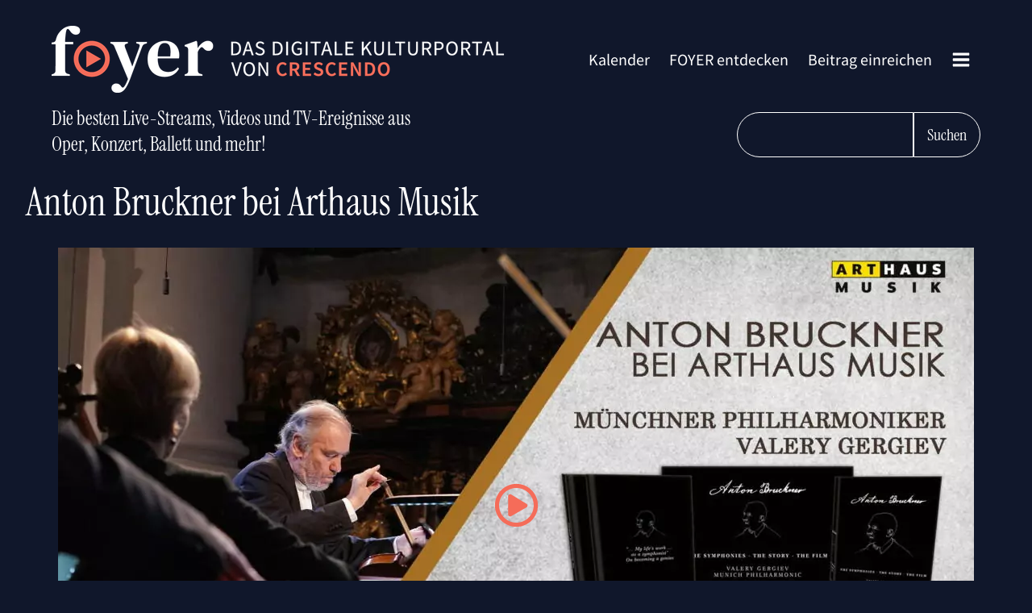

--- FILE ---
content_type: text/html; charset=UTF-8
request_url: https://foyer.de/mediathek/5675/
body_size: 20225
content:
<!DOCTYPE html>
<html lang="de" >
<head>
<meta charset="UTF-8">
<meta name="viewport" content="width=device-width, initial-scale=1.0">
<!-- WP_HEAD() START -->
<title>Anton Bruckner bei Arthaus Musik – FOYER</title>
<link rel='preload' as='style' href='https://foyer.de/wp-content/cache/borlabs-cookie/borlabs-cookie_1_de.css?ver=2.2.29-54' data-wpacu-preload-css-basic='1' />
<link rel='preload' as='script' href='https://foyer.de/wp-content/plugins/foyer-addons/assets/foyer.js?ver=2.0.2-a' data-wpacu-preload-js='1'>

<!-- The SEO Framework von Sybre Waaijer -->
<link rel="canonical" href="https://foyer.de/mediathek/5675/" />
<meta property="og:type" content="article" />
<meta property="og:locale" content="de_DE" />
<meta property="og:site_name" content="FOYER" />
<meta property="og:title" content="Anton Bruckner bei Arthaus Musik" />
<meta property="og:url" content="https://foyer.de/mediathek/5675/" />
<meta property="og:image" content="https://foyer.de/wp-content/uploads/2020/12/Anzeige_Foyer_2136x1200_final.jpg" />
<meta property="og:image:width" content="2136" />
<meta property="og:image:height" content="1200" />
<meta property="og:image:alt" content="Anzeige Arthaus" />
<meta property="article:published_time" content="2020-12-06T23:33:00+00:00" />
<meta property="article:modified_time" content="2023-04-07T00:48:10+00:00" />
<meta name="twitter:card" content="summary_large_image" />
<meta name="twitter:title" content="Anton Bruckner bei Arthaus Musik" />
<meta name="twitter:image" content="https://foyer.de/wp-content/uploads/2020/12/Anzeige_Foyer_2136x1200_final.jpg" />
<meta name="twitter:image:alt" content="Anzeige Arthaus" />
<script type="application/ld+json">{"@context":"https://schema.org","@graph":[{"@type":"WebSite","@id":"https://foyer.de/#/schema/WebSite","url":"https://foyer.de/","name":"FOYER","alternateName":"Crescendo","description":"Das digitale Kulturportal von Crescendo","inLanguage":"de","potentialAction":{"@type":"SearchAction","target":{"@type":"EntryPoint","urlTemplate":"https://foyer.de/search/{search_term_string}/"},"query-input":"required name=search_term_string"},"publisher":{"@type":"Organization","@id":"https://foyer.de/#/schema/Organization","name":"Crescendo","url":"https://foyer.de/","logo":{"@type":"ImageObject","url":"https://foyer.de/wp-content/uploads/2020/11/foyer-icon.png","contentUrl":"https://foyer.de/wp-content/uploads/2020/11/foyer-icon.png","width":101,"height":100}}},{"@type":"WebPage","@id":"https://foyer.de/mediathek/5675/","url":"https://foyer.de/mediathek/5675/","name":"Anton Bruckner bei Arthaus Musik – FOYER","inLanguage":"de","isPartOf":{"@id":"https://foyer.de/#/schema/WebSite"},"breadcrumb":{"@type":"BreadcrumbList","@id":"https://foyer.de/#/schema/BreadcrumbList","itemListElement":[{"@type":"ListItem","position":1,"item":"https://foyer.de/","name":"FOYER"},{"@type":"ListItem","position":2,"name":"Anton Bruckner bei Arthaus Musik"}]},"potentialAction":{"@type":"ReadAction","target":"https://foyer.de/mediathek/5675/"},"datePublished":"2020-12-06T23:33:00+00:00","dateModified":"2023-04-07T00:48:10+00:00","author":{"@type":"Person","@id":"https://foyer.de/#/schema/Person/56c08e7dc5384b681a85b7cdcd4ab743","name":"goeth Red"}}]}</script>
<!-- / The SEO Framework von Sybre Waaijer | 8.09ms meta | 0.52ms boot -->

<style id='classic-theme-styles-inline-css' type='text/css'>
/*! This file is auto-generated */
.wp-block-button__link{color:#fff;background-color:#32373c;border-radius:9999px;box-shadow:none;text-decoration:none;padding:calc(.667em + 2px) calc(1.333em + 2px);font-size:1.125em}.wp-block-file__button{background:#32373c;color:#fff;text-decoration:none}
</style>
<style id='global-styles-inline-css' type='text/css'>
body{--wp--preset--color--black: #000000;--wp--preset--color--cyan-bluish-gray: #abb8c3;--wp--preset--color--white: #ffffff;--wp--preset--color--pale-pink: #f78da7;--wp--preset--color--vivid-red: #cf2e2e;--wp--preset--color--luminous-vivid-orange: #ff6900;--wp--preset--color--luminous-vivid-amber: #fcb900;--wp--preset--color--light-green-cyan: #7bdcb5;--wp--preset--color--vivid-green-cyan: #00d084;--wp--preset--color--pale-cyan-blue: #8ed1fc;--wp--preset--color--vivid-cyan-blue: #0693e3;--wp--preset--color--vivid-purple: #9b51e0;--wp--preset--gradient--vivid-cyan-blue-to-vivid-purple: linear-gradient(135deg,rgba(6,147,227,1) 0%,rgb(155,81,224) 100%);--wp--preset--gradient--light-green-cyan-to-vivid-green-cyan: linear-gradient(135deg,rgb(122,220,180) 0%,rgb(0,208,130) 100%);--wp--preset--gradient--luminous-vivid-amber-to-luminous-vivid-orange: linear-gradient(135deg,rgba(252,185,0,1) 0%,rgba(255,105,0,1) 100%);--wp--preset--gradient--luminous-vivid-orange-to-vivid-red: linear-gradient(135deg,rgba(255,105,0,1) 0%,rgb(207,46,46) 100%);--wp--preset--gradient--very-light-gray-to-cyan-bluish-gray: linear-gradient(135deg,rgb(238,238,238) 0%,rgb(169,184,195) 100%);--wp--preset--gradient--cool-to-warm-spectrum: linear-gradient(135deg,rgb(74,234,220) 0%,rgb(151,120,209) 20%,rgb(207,42,186) 40%,rgb(238,44,130) 60%,rgb(251,105,98) 80%,rgb(254,248,76) 100%);--wp--preset--gradient--blush-light-purple: linear-gradient(135deg,rgb(255,206,236) 0%,rgb(152,150,240) 100%);--wp--preset--gradient--blush-bordeaux: linear-gradient(135deg,rgb(254,205,165) 0%,rgb(254,45,45) 50%,rgb(107,0,62) 100%);--wp--preset--gradient--luminous-dusk: linear-gradient(135deg,rgb(255,203,112) 0%,rgb(199,81,192) 50%,rgb(65,88,208) 100%);--wp--preset--gradient--pale-ocean: linear-gradient(135deg,rgb(255,245,203) 0%,rgb(182,227,212) 50%,rgb(51,167,181) 100%);--wp--preset--gradient--electric-grass: linear-gradient(135deg,rgb(202,248,128) 0%,rgb(113,206,126) 100%);--wp--preset--gradient--midnight: linear-gradient(135deg,rgb(2,3,129) 0%,rgb(40,116,252) 100%);--wp--preset--font-size--small: 13px;--wp--preset--font-size--medium: 20px;--wp--preset--font-size--large: 36px;--wp--preset--font-size--x-large: 42px;--wp--preset--spacing--20: 0.44rem;--wp--preset--spacing--30: 0.67rem;--wp--preset--spacing--40: 1rem;--wp--preset--spacing--50: 1.5rem;--wp--preset--spacing--60: 2.25rem;--wp--preset--spacing--70: 3.38rem;--wp--preset--spacing--80: 5.06rem;--wp--preset--shadow--natural: 6px 6px 9px rgba(0, 0, 0, 0.2);--wp--preset--shadow--deep: 12px 12px 50px rgba(0, 0, 0, 0.4);--wp--preset--shadow--sharp: 6px 6px 0px rgba(0, 0, 0, 0.2);--wp--preset--shadow--outlined: 6px 6px 0px -3px rgba(255, 255, 255, 1), 6px 6px rgba(0, 0, 0, 1);--wp--preset--shadow--crisp: 6px 6px 0px rgba(0, 0, 0, 1);}:where(.is-layout-flex){gap: 0.5em;}:where(.is-layout-grid){gap: 0.5em;}body .is-layout-flow > .alignleft{float: left;margin-inline-start: 0;margin-inline-end: 2em;}body .is-layout-flow > .alignright{float: right;margin-inline-start: 2em;margin-inline-end: 0;}body .is-layout-flow > .aligncenter{margin-left: auto !important;margin-right: auto !important;}body .is-layout-constrained > .alignleft{float: left;margin-inline-start: 0;margin-inline-end: 2em;}body .is-layout-constrained > .alignright{float: right;margin-inline-start: 2em;margin-inline-end: 0;}body .is-layout-constrained > .aligncenter{margin-left: auto !important;margin-right: auto !important;}body .is-layout-constrained > :where(:not(.alignleft):not(.alignright):not(.alignfull)){max-width: var(--wp--style--global--content-size);margin-left: auto !important;margin-right: auto !important;}body .is-layout-constrained > .alignwide{max-width: var(--wp--style--global--wide-size);}body .is-layout-flex{display: flex;}body .is-layout-flex{flex-wrap: wrap;align-items: center;}body .is-layout-flex > *{margin: 0;}body .is-layout-grid{display: grid;}body .is-layout-grid > *{margin: 0;}:where(.wp-block-columns.is-layout-flex){gap: 2em;}:where(.wp-block-columns.is-layout-grid){gap: 2em;}:where(.wp-block-post-template.is-layout-flex){gap: 1.25em;}:where(.wp-block-post-template.is-layout-grid){gap: 1.25em;}.has-black-color{color: var(--wp--preset--color--black) !important;}.has-cyan-bluish-gray-color{color: var(--wp--preset--color--cyan-bluish-gray) !important;}.has-white-color{color: var(--wp--preset--color--white) !important;}.has-pale-pink-color{color: var(--wp--preset--color--pale-pink) !important;}.has-vivid-red-color{color: var(--wp--preset--color--vivid-red) !important;}.has-luminous-vivid-orange-color{color: var(--wp--preset--color--luminous-vivid-orange) !important;}.has-luminous-vivid-amber-color{color: var(--wp--preset--color--luminous-vivid-amber) !important;}.has-light-green-cyan-color{color: var(--wp--preset--color--light-green-cyan) !important;}.has-vivid-green-cyan-color{color: var(--wp--preset--color--vivid-green-cyan) !important;}.has-pale-cyan-blue-color{color: var(--wp--preset--color--pale-cyan-blue) !important;}.has-vivid-cyan-blue-color{color: var(--wp--preset--color--vivid-cyan-blue) !important;}.has-vivid-purple-color{color: var(--wp--preset--color--vivid-purple) !important;}.has-black-background-color{background-color: var(--wp--preset--color--black) !important;}.has-cyan-bluish-gray-background-color{background-color: var(--wp--preset--color--cyan-bluish-gray) !important;}.has-white-background-color{background-color: var(--wp--preset--color--white) !important;}.has-pale-pink-background-color{background-color: var(--wp--preset--color--pale-pink) !important;}.has-vivid-red-background-color{background-color: var(--wp--preset--color--vivid-red) !important;}.has-luminous-vivid-orange-background-color{background-color: var(--wp--preset--color--luminous-vivid-orange) !important;}.has-luminous-vivid-amber-background-color{background-color: var(--wp--preset--color--luminous-vivid-amber) !important;}.has-light-green-cyan-background-color{background-color: var(--wp--preset--color--light-green-cyan) !important;}.has-vivid-green-cyan-background-color{background-color: var(--wp--preset--color--vivid-green-cyan) !important;}.has-pale-cyan-blue-background-color{background-color: var(--wp--preset--color--pale-cyan-blue) !important;}.has-vivid-cyan-blue-background-color{background-color: var(--wp--preset--color--vivid-cyan-blue) !important;}.has-vivid-purple-background-color{background-color: var(--wp--preset--color--vivid-purple) !important;}.has-black-border-color{border-color: var(--wp--preset--color--black) !important;}.has-cyan-bluish-gray-border-color{border-color: var(--wp--preset--color--cyan-bluish-gray) !important;}.has-white-border-color{border-color: var(--wp--preset--color--white) !important;}.has-pale-pink-border-color{border-color: var(--wp--preset--color--pale-pink) !important;}.has-vivid-red-border-color{border-color: var(--wp--preset--color--vivid-red) !important;}.has-luminous-vivid-orange-border-color{border-color: var(--wp--preset--color--luminous-vivid-orange) !important;}.has-luminous-vivid-amber-border-color{border-color: var(--wp--preset--color--luminous-vivid-amber) !important;}.has-light-green-cyan-border-color{border-color: var(--wp--preset--color--light-green-cyan) !important;}.has-vivid-green-cyan-border-color{border-color: var(--wp--preset--color--vivid-green-cyan) !important;}.has-pale-cyan-blue-border-color{border-color: var(--wp--preset--color--pale-cyan-blue) !important;}.has-vivid-cyan-blue-border-color{border-color: var(--wp--preset--color--vivid-cyan-blue) !important;}.has-vivid-purple-border-color{border-color: var(--wp--preset--color--vivid-purple) !important;}.has-vivid-cyan-blue-to-vivid-purple-gradient-background{background: var(--wp--preset--gradient--vivid-cyan-blue-to-vivid-purple) !important;}.has-light-green-cyan-to-vivid-green-cyan-gradient-background{background: var(--wp--preset--gradient--light-green-cyan-to-vivid-green-cyan) !important;}.has-luminous-vivid-amber-to-luminous-vivid-orange-gradient-background{background: var(--wp--preset--gradient--luminous-vivid-amber-to-luminous-vivid-orange) !important;}.has-luminous-vivid-orange-to-vivid-red-gradient-background{background: var(--wp--preset--gradient--luminous-vivid-orange-to-vivid-red) !important;}.has-very-light-gray-to-cyan-bluish-gray-gradient-background{background: var(--wp--preset--gradient--very-light-gray-to-cyan-bluish-gray) !important;}.has-cool-to-warm-spectrum-gradient-background{background: var(--wp--preset--gradient--cool-to-warm-spectrum) !important;}.has-blush-light-purple-gradient-background{background: var(--wp--preset--gradient--blush-light-purple) !important;}.has-blush-bordeaux-gradient-background{background: var(--wp--preset--gradient--blush-bordeaux) !important;}.has-luminous-dusk-gradient-background{background: var(--wp--preset--gradient--luminous-dusk) !important;}.has-pale-ocean-gradient-background{background: var(--wp--preset--gradient--pale-ocean) !important;}.has-electric-grass-gradient-background{background: var(--wp--preset--gradient--electric-grass) !important;}.has-midnight-gradient-background{background: var(--wp--preset--gradient--midnight) !important;}.has-small-font-size{font-size: var(--wp--preset--font-size--small) !important;}.has-medium-font-size{font-size: var(--wp--preset--font-size--medium) !important;}.has-large-font-size{font-size: var(--wp--preset--font-size--large) !important;}.has-x-large-font-size{font-size: var(--wp--preset--font-size--x-large) !important;}
.wp-block-navigation a:where(:not(.wp-element-button)){color: inherit;}
:where(.wp-block-post-template.is-layout-flex){gap: 1.25em;}:where(.wp-block-post-template.is-layout-grid){gap: 1.25em;}
:where(.wp-block-columns.is-layout-flex){gap: 2em;}:where(.wp-block-columns.is-layout-grid){gap: 2em;}
.wp-block-pullquote{font-size: 1.5em;line-height: 1.6;}
</style>
<link rel='stylesheet' id='foyer_tailwind-css' href='https://foyer.de/wp-content/plugins/foyer-addons/assets/foyer.css?ver=2.0.2-a' type='text/css' media='all' />
<link rel='stylesheet' id='oxygen-css' href='https://foyer.de/wp-content/plugins/oxygen/component-framework/oxygen.css?ver=4.8.2' type='text/css' media='all' />
<link   data-wpacu-to-be-preloaded-basic='1' rel='stylesheet' id='borlabs-cookie-css' href='https://foyer.de/wp-content/cache/borlabs-cookie/borlabs-cookie_1_de.css?ver=2.2.29-54' type='text/css' media='all' />
<script   type="text/javascript" src="https://foyer.de/wp-includes/js/jquery/jquery.min.js?ver=3.7.1" id="jquery-core-js"></script>
<script type="text/javascript" id="borlabs-cookie-prioritize-js-extra">
/* <![CDATA[ */
var borlabsCookiePrioritized = {"domain":"foyer.de","path":"\/","version":"3","bots":"1","optInJS":{"statistics":{"google-analytics":"[base64]"}}};
/* ]]> */
</script>
<script   type="text/javascript" src="https://foyer.de/wp-content/plugins/borlabs-cookie/javascript/borlabs-cookie-prioritize.min.js?ver=2.2.29" id="borlabs-cookie-prioritize-js"></script>
<link rel="https://api.w.org/" href="https://foyer.de/wp-json/" /><link rel="alternate" type="application/json" href="https://foyer.de/wp-json/wp/v2/foyer/5675" /><link rel="alternate" type="application/json+oembed" href="https://foyer.de/wp-json/oembed/1.0/embed?url=https%3A%2F%2Ffoyer.de%2Fmediathek%2F5675%2F" />
<link rel="alternate" type="text/xml+oembed" href="https://foyer.de/wp-json/oembed/1.0/embed?url=https%3A%2F%2Ffoyer.de%2Fmediathek%2F5675%2F&#038;format=xml" />
    <link rel="preload" href="https://foyer.de/wp-content/plugins/foyer-addons/fonts/foyer400.woff2" as="font" type="font/woff2" crossorigin>
    <link rel="preload" href="https://foyer.de/wp-content/plugins/foyer-addons/fonts/foyer600.woff2" as="font" type="font/woff2" crossorigin>
            <link rel="preload" href="https://foyer.de/wp-content/plugins/foyer-addons/fonts/foyerSerif.woff2" as="font" type="font/woff2" crossorigin>
        <script type="application/ld+json">
            {
                "publisher": {
                    "@type": "Organization",
                    "name": "foyer.de",
                    "logo": {
                        "@type": "ImageObject",
                        "url": "https://foyer.de/wp-content/uploads/2020/11/Logo-Foyer-Crescendo.png"
                    }
                },
                "author": {
                    "@type": "Organization",
                    "name": "foyer.de",
                    "logo": {
                        "@type": "ImageObject",
                        "url": "https://foyer.de/wp-content/uploads/2020/11/Logo-Foyer-Crescendo.png"
                    }
                },
                "mainEntityOfPage": {
                    "@type": "WebPage",
                    "@id": "https://foyer.de/foyer-entdecken/"
                },
                "@context": "https://schema.org",
                "@type": "Article",
                "headline": "Anton Bruckner bei Arthaus Musik",
                "image": [
                    "https://foyer.de/wp-content/uploads/2020/12/Anzeige_Foyer_2136x1200_final.jpg",
                    "https://foyer.de/wp-content/uploads/2020/12/Anzeige_Foyer_2136x1200_final-320x180.jpg"
                ],
                "datePublished": "2020-12-06CET11:33:00p.m.",
                "dateModified": "2023-04-07CEST02:48:10a.m."
            }
        </script>
    <div id="foyer-single-page" class="ct-code-block" >    <article class="space-y-8">
            <header class="max-w-7xl mx-auto px-4 sm:px-8">
        <link rel='stylesheet' id='oxygen-cache-8-css' href='//foyer.de/wp-content/uploads/oxygen/css/8.css?cache=1706271351&#038;ver=6.4.7' type='text/css' media='all' />
<link rel='stylesheet' id='oxygen-universal-styles-css' href='//foyer.de/wp-content/uploads/oxygen/css/universal.css?cache=1706271346&#038;ver=6.4.7' type='text/css' media='all' />
<!-- END OF WP_HEAD() -->
</head>
<body class="foyer-template-default single single-foyer postid-5675  wp-embed-responsive oxygen-body" >




						<header id="section-3-8" class=" ct-section " ><div class="ct-section-inner-wrap"><div id="div_block-20-8r" class="ct-div-block width-100 flex-row justify-content-space-between" ><div id="foyer-logo" class="ct-code-block" >    <a class="w-full max-w-[580px] hidden sm:block" href="https://foyer.de">
        <img src="https://foyer.de/Logo-Foyer-Crescendo-580.png" srcset="https://foyer.de/Logo-Foyer-Crescendo-580.png,
                         https://foyer.de/Logo-Foyer-Crescendo-1160.png 2x">
    </a>
    <a class="w-full max-w-44 block sm:hidden" href="https://foyer.de">
        <img alt="Logo foyer.de Mobile" src="https://foyer.de/Logo-Mobile-Foyer-Crescendo-404x166.png" width="404" height="166">
    </a>
</div><nav id="div_block-46-8" class="ct-div-block" ><nav id="_nav_menu-50-8" class="oxy-nav-menu oxy-nav-menu-dropdowns oxy-nav-menu-dropdown-arrow" ><div class='oxy-menu-toggle'><div class='oxy-nav-menu-hamburger-wrap'><div class='oxy-nav-menu-hamburger'><div class='oxy-nav-menu-hamburger-line'></div><div class='oxy-nav-menu-hamburger-line'></div><div class='oxy-nav-menu-hamburger-line'></div></div></div></div><div class="menu-ard-musikwettbewerb-container"><ul id="menu-ard-musikwettbewerb" class="oxy-nav-menu-list"><li id="menu-item-25907" class="menu-item menu-item-type-post_type menu-item-object-page menu-item-25907"><a href="https://foyer.de/kalender/">Kalender</a></li>
<li id="menu-item-3819" class="menu-item menu-item-type-post_type menu-item-object-page menu-item-3819"><a href="https://foyer.de/foyer-entdecken/">FOYER entdecken</a></li>
<li id="menu-item-4402" class="menu-item menu-item-type-post_type menu-item-object-page menu-item-4402"><a href="https://foyer.de/foyer-einreichen/">Beitrag einreichen</a></li>
</ul></div></nav>
		<div id="-pro-menu-51-8" class="oxy-pro-menu " ><div class="oxy-pro-menu-mobile-open-icon  oxy-pro-menu-off-canvas-trigger oxy-pro-menu-off-canvas-right" data-off-canvas-alignment="right"><svg id="-pro-menu-51-8-open-icon"><use xlink:href="#FontAwesomeicon-bars"></use></svg></div>

                
        <div class="oxy-pro-menu-container  oxy-pro-menu-dropdown-links-visible-on-mobile oxy-pro-menu-dropdown-links-toggle oxy-pro-menu-show-dropdown" data-aos-duration="400" 

             data-oxy-pro-menu-dropdown-animation="fade-up"
             data-oxy-pro-menu-dropdown-animation-duration="0.4"
             data-entire-parent-toggles-dropdown="true"

                          data-oxy-pro-menu-off-canvas-animation="fade"
             
                          data-oxy-pro-menu-dropdown-animation-duration="0.4"
             
                          data-oxy-pro-menu-dropdown-links-on-mobile="toggle">
             
            <div class="menu-menue-komplett-container"><ul id="menu-menue-komplett" class="oxy-pro-menu-list"><li id="menu-item-25908" class="menu-item menu-item-type-post_type menu-item-object-page menu-item-25908"><a href="https://foyer.de/kalender/">Kalender</a></li>
<li id="menu-item-3957" class="margin-bottom-m menu-item menu-item-type-post_type menu-item-object-page menu-item-3957"><a href="https://foyer.de/foyer-entdecken/">FOYER entdecken</a></li>
<li id="menu-item-3955" class="menu-item menu-item-type-post_type menu-item-object-page menu-item-3955"><a href="https://foyer.de/empfehlungen-der-redaktion/">Empfehlungen der Redaktion</a></li>
<li id="menu-item-3954" class="menu-item menu-item-type-post_type menu-item-object-page menu-item-3954"><a href="https://foyer.de/direkt-das-beste-der-klassik-im-tv/">Klassik im TV</a></li>
<li id="menu-item-3964" class="menu-item menu-item-type-post_type menu-item-object-page menu-item-3964"><a href="https://foyer.de/schnell-nur-noch-wenige-tage-verfuegbar/">Nur noch wenige Tage</a></li>
<li id="menu-item-3823" class="menu-item menu-item-type-post_type menu-item-object-page menu-item-3823"><a href="https://foyer.de/ganz-gross-glanzlichter-aus-der-welt-des-musiktheaters/">Musiktheater</a></li>
<li id="menu-item-3961" class="menu-item menu-item-type-post_type menu-item-object-page menu-item-3961"><a href="https://foyer.de/mittendrin-highlights-vom-konzertpodium/">Konzert</a></li>
<li id="menu-item-3952" class="menu-item menu-item-type-post_type menu-item-object-page menu-item-3952"><a href="https://foyer.de/bewegt-spitzenstunden-aus-dem-tanz-universum/">Tanz</a></li>
<li id="menu-item-3960" class="menu-item menu-item-type-post_type menu-item-object-page menu-item-3960"><a href="https://foyer.de/intim-kroenende-momente-der-kammermusik/">Kammermusik</a></li>
<li id="menu-item-21379" class="menu-item menu-item-type-post_type menu-item-object-page menu-item-21379"><a href="https://foyer.de/kinderspiel-coole-kultur-fuer-junge-und-junggebliebene-menschen/">Education</a></li>
<li id="menu-item-3963" class="menu-item menu-item-type-post_type menu-item-object-page menu-item-3963"><a href="https://foyer.de/schlau-die-spannendsten-dokus-specials-und-zeitreisen/">Dokus &#038; Specials</a></li>
<li id="menu-item-15665" class="menu-item menu-item-type-post_type menu-item-object-page menu-item-15665"><a href="https://foyer.de/malerisch-bildende-kunst-und-museum-wie-noch-nie/">Bildende Kunst &#038; Museum</a></li>
<li id="menu-item-17958" class="menu-item menu-item-type-post_type menu-item-object-page menu-item-17958"><a href="https://foyer.de/grosses-theater-die-packende-welt-des-schauspiels/">Schauspiel</a></li>
<li id="menu-item-36322" class="menu-item menu-item-type-post_type menu-item-object-page menu-item-36322"><a href="https://foyer.de/trailer/">Trailer</a></li>
<li id="menu-item-3956" class="margin-top-m menu-item menu-item-type-post_type menu-item-object-page menu-item-3956"><a href="https://foyer.de/foyer-einreichen/">Beitrag einreichen</a></li>
<li id="menu-item-16490" class="menu-item menu-item-type-post_type menu-item-object-page menu-item-16490"><a href="https://foyer.de/newsletter-abonnieren/">Der FOYER-Newsletter</a></li>
<li id="menu-item-8921" class="menu-item menu-item-type-post_type menu-item-object-page menu-item-8921"><a href="https://foyer.de/einloggen/">Anmelden</a></li>
</ul></div>
            <div class="oxy-pro-menu-mobile-close-icon"><svg id="svg--pro-menu-51-8"><use xlink:href="#FontAwesomeicon-close"></use></svg></div>

        </div>

        </div>

		</nav></div><div id="code_block-76-8" class="ct-code-block w-full" >    <div class="flex w-full flex-col sm:flex-row pt-4 justify-between">
                    <h2 class="font-serif text-xl text-center sm:text-left sm:text-2xl">    <span class="hidden md:block">Die besten Live-Streams, Videos und TV-Ereignisse aus<br>Oper, Konzert, Ballett und mehr!</span>
    <span class="md:hidden">Live-Streams, Videos und TV-Ereignisse <br>aus Oper, Konzert, Ballett und mehr!</span>
</h2>
                <div class="flex justify-center sm:justify-end pt-6 sm:pt-2">
        <input type="search" onkeydown="foyerPressEnter(event)" id="foyer-search-field-new" class="bg-blue border border-white text-white px-6 py-3 text-xl font-serif rounded-l-full" aria-label="FOYER durchsuchen">
        <button class="rounded-r-full cursor-pointer font-serif px-4 py-3 border border-white" onclick="foyerLoadSearch()">Suchen</button>
    </div>
    </div>
</div></div></header>                            <h1 class="font-serif text-5xl text-center sm:text-left text-white">Anton Bruckner bei Arthaus Musik</h1>
    </header>
    <main class="max-w-7xl mx-auto px-4 sm:px-8 space-y-8">
            <div class="relative">
                            <a href="https://arthausmusik.lnk.to/BrucknerBoxPR" target="_blank">
            <div class="foyer-image-wrapper foyer-image-play-button width-100">
                    <svg aria-hidden="true" focusable="false" data-prefix="far" data-icon="play-circle" class="svg-inline--fa fa-play-circle fa-w-16" role="img" xmlns="http://www.w3.org/2000/svg" viewBox="0 0 512 512">
        <path fill="currentColor" d="M371.7 238l-176-107c-15.8-8.8-35.7 2.5-35.7 21v208c0 18.4 19.8 29.8 35.7 21l176-101c16.4-9.1 16.4-32.8 0-42zM504 256C504 119 393 8 256 8S8 119 8 256s111 248 248 248 248-111 248-248zm-448 0c0-110.5 89.5-200 200-200s200 89.5 200 200-89.5 200-200 200S56 366.5 56 256z"></path>
    </svg>
                <picture><source srcset="https://foyer.de/wp-content/webp-express/webp-images/doc-root/wp-content/uploads/2020/12/Anzeige_Foyer_2136x1200_final-1136x639.jpg.webp 1136w, https://foyer.de/wp-content/webp-express/webp-images/doc-root/wp-content/uploads/2020/12/Anzeige_Foyer_2136x1200_final-1500x843.jpg.webp 1500w, https://foyer.de/wp-content/webp-express/webp-images/doc-root/wp-content/uploads/2020/12/Anzeige_Foyer_2136x1200_final-768x431.jpg.webp 768w, https://foyer.de/wp-content/webp-express/webp-images/doc-root/wp-content/uploads/2020/12/Anzeige_Foyer_2136x1200_final-320x180.jpg.webp 320w, https://foyer.de/wp-content/webp-express/webp-images/doc-root/wp-content/uploads/2020/12/Anzeige_Foyer_2136x1200_final-640x360.jpg.webp 640w, https://foyer.de/wp-content/webp-express/webp-images/doc-root/wp-content/uploads/2020/12/Anzeige_Foyer_2136x1200_final-1320x742.jpg.webp 1320w, https://foyer.de/wp-content/webp-express/webp-images/doc-root/wp-content/uploads/2020/12/Anzeige_Foyer_2136x1200_final.jpg.webp 2136w" sizes="(max-width: 1136px) 100vw, 1136px" type="image/webp"><img width="1136" height="639" src="https://foyer.de/wp-content/uploads/2020/12/Anzeige_Foyer_2136x1200_final-1136x639.jpg" class="foyer-beitragsbild wp-post-image webpexpress-processed" alt="Anzeige Arthaus" decoding="async" loading="lazy" srcset="https://foyer.de/wp-content/uploads/2020/12/Anzeige_Foyer_2136x1200_final-1136x639.jpg 1136w, https://foyer.de/wp-content/uploads/2020/12/Anzeige_Foyer_2136x1200_final-1500x843.jpg 1500w, https://foyer.de/wp-content/uploads/2020/12/Anzeige_Foyer_2136x1200_final-768x431.jpg 768w, https://foyer.de/wp-content/uploads/2020/12/Anzeige_Foyer_2136x1200_final-320x180.jpg 320w, https://foyer.de/wp-content/uploads/2020/12/Anzeige_Foyer_2136x1200_final-640x360.jpg 640w, https://foyer.de/wp-content/uploads/2020/12/Anzeige_Foyer_2136x1200_final-1320x742.jpg 1320w, https://foyer.de/wp-content/uploads/2020/12/Anzeige_Foyer_2136x1200_final.jpg 2136w" sizes="(max-width: 1136px) 100vw, 1136px"></picture>            </div>
        </a>
        </div>
                <p>Fotocredit: Arthaus</p>                </main>
    <footer class="max-w-7xl mx-auto px-4 sm:px-8 pt-8">
        <h2><a class="text-2xl text-center sm:text-left font-serif" href="https://foyer.de/empfehlungen-der-redaktion/">Empfehlungen der Redaktion</a></h2>
        <div class="carousel-foyer carousel-foyer-small margin-top-s" data-flickity={"cellAlign":"left","contain":true,"freeScroll":true,"wrapAround":true,"imagesLoaded":true,"pageDots":false,"draggable":true,"prevNextButtons":true,"autoPlay":false,"pauseAutoPlayOnHover":false,"freeScrollFriction":0.1,"lazyLoad":4}><div class="carousel-cell"><a href="https://foyer.de/mediathek/ionel-ungureanu-spielt-bela-bartok/" class="foyer-slider-link flex position-relative" target="_self"><img class="carousel-cell-img"
                                    data-flickity-lazyload-srcset="https://foyer.de/wp-content/uploads/2024/03/T4irttZzv_8Oa13-eJVG0tB3gZ-YfdbgYtYTPts5tEg-1-320x180.jpeg 320w, https://foyer.de/wp-content/uploads/2024/03/T4irttZzv_8Oa13-eJVG0tB3gZ-YfdbgYtYTPts5tEg-1-640x360.jpeg 640w"
                                    data-flickity-lazyload-src="https://foyer.de/wp-content/uploads/2024/03/T4irttZzv_8Oa13-eJVG0tB3gZ-YfdbgYtYTPts5tEg-1-320x180.jpeg"
                                    width="320" height="180"
                    /></a><div class="margin-top-xs"><a href="https://foyer.de/mediathek/ionel-ungureanu-spielt-bela-bartok/" class="text-white" target="_self"><h5 class="text-lg hidden sm:block font-serif">Finale Viola beim ARD-Musikwettbewerb 2023</h5></a><a href="https://foyer.de/mediathek/ionel-ungureanu-spielt-bela-bartok/" class="text-white" target="_self"><h4 class="text-2xl font-serif leading-tight">Ionel Ungureanu spielt Béla Bartók</h4></a></div></div><div class="carousel-cell"><a href="https://foyer.de/mediathek/viva-puccini/" class="foyer-slider-link flex position-relative" target="_self"><img class="carousel-cell-img"
                                    data-flickity-lazyload-srcset="https://foyer.de/wp-content/uploads/2024/02/Afv1yQ9YWKOt_xQv4egByovCOef7O5ks9jxzZK6kaT4-320x180.jpeg 320w, https://foyer.de/wp-content/uploads/2024/02/Afv1yQ9YWKOt_xQv4egByovCOef7O5ks9jxzZK6kaT4-640x360.jpeg 640w"
                                    data-flickity-lazyload-src="https://foyer.de/wp-content/uploads/2024/02/Afv1yQ9YWKOt_xQv4egByovCOef7O5ks9jxzZK6kaT4-320x180.jpeg"
                                    width="320" height="180"
                    /></a><div class="margin-top-xs"><a href="https://foyer.de/mediathek/viva-puccini/" class="text-white" target="_self"><h5 class="text-lg hidden sm:block font-serif">Mit Charles Castronovo und Carolina López Moreno</h5></a><a href="https://foyer.de/mediathek/viva-puccini/" class="text-white" target="_self"><h4 class="text-2xl font-serif leading-tight">»Viva Puccini«</h4></a></div></div><div class="carousel-cell"><a href="https://foyer.de/mediathek/im-labyrinth/" class="foyer-slider-link flex position-relative" target="_self"><img class="carousel-cell-img"
                                    data-flickity-lazyload-srcset="https://foyer.de/wp-content/uploads/2023/12/2q5hrFTKg0DnSu3qXxUTMaACseWWe2BTVq83-iT3qI4-320x180.jpeg 320w, https://foyer.de/wp-content/uploads/2023/12/2q5hrFTKg0DnSu3qXxUTMaACseWWe2BTVq83-iT3qI4-640x360.jpeg 640w"
                                    data-flickity-lazyload-src="https://foyer.de/wp-content/uploads/2023/12/2q5hrFTKg0DnSu3qXxUTMaACseWWe2BTVq83-iT3qI4-320x180.jpeg"
                                    width="320" height="180"
                    /></a><div class="margin-top-xs"><a href="https://foyer.de/mediathek/im-labyrinth/" class="text-white" target="_self"><h5 class="text-lg hidden sm:block font-serif">Der Musiker Jörg Widmann</h5></a><a href="https://foyer.de/mediathek/im-labyrinth/" class="text-white" target="_self"><h4 class="text-2xl font-serif leading-tight">Im Labyrinth</h4></a></div></div><div class="carousel-cell"><a href="https://foyer.de/mediathek/daniel-hope-auf-den-spuren-von-charles-burney/" class="foyer-slider-link flex position-relative" target="_self"><img class="carousel-cell-img"
                                    data-flickity-lazyload-srcset="https://foyer.de/wp-content/uploads/2023/11/Charles_Burney_2-320x180.jpg 320w, https://foyer.de/wp-content/uploads/2023/11/Charles_Burney_2.jpg 640w"
                                    data-flickity-lazyload-src="https://foyer.de/wp-content/uploads/2023/11/Charles_Burney_2-320x180.jpg"
                                    width="320" height="180"
                    /></a><div class="margin-top-xs"><a href="https://foyer.de/mediathek/daniel-hope-auf-den-spuren-von-charles-burney/" class="text-white" target="_self"><h5 class="text-lg hidden sm:block font-serif">WDR 3 Persönlich</h5></a><a href="https://foyer.de/mediathek/daniel-hope-auf-den-spuren-von-charles-burney/" class="text-white" target="_self"><h4 class="text-2xl font-serif leading-tight">Daniel Hope auf den Spuren von Charles Burney</h4></a></div></div><div class="carousel-cell"><a href="https://foyer.de/mediathek/dimitri-bortniansky-u-a-geistliches-konzert-fuer-chor-u-a/" class="foyer-slider-link flex position-relative" target="_self"><img class="carousel-cell-img"
                                    data-flickity-lazyload-srcset="https://foyer.de/wp-content/uploads/2023/11/SWR-Vokalensemble_3-320x180.jpg 320w, https://foyer.de/wp-content/uploads/2023/11/SWR-Vokalensemble_3-640x360.jpg 640w"
                                    data-flickity-lazyload-src="https://foyer.de/wp-content/uploads/2023/11/SWR-Vokalensemble_3-320x180.jpg"
                                    width="320" height="180"
                    /></a><div class="margin-top-xs"><a href="https://foyer.de/mediathek/dimitri-bortniansky-u-a-geistliches-konzert-fuer-chor-u-a/" class="text-white" target="_self"><h5 class="text-lg hidden sm:block font-serif">Das SWR Vokalensemble unter Yuval Weinberg </h5></a><a href="https://foyer.de/mediathek/dimitri-bortniansky-u-a-geistliches-konzert-fuer-chor-u-a/" class="text-white" target="_self"><h4 class="text-2xl font-serif leading-tight">Dimitri Bortnjanski u.a. | Geistliches Konzert für Chor u.a.</h4></a></div></div><div class="carousel-cell"><a href="https://foyer.de/mediathek/gaetano-donizetti-zoraida-di-granata/" class="foyer-slider-link flex position-relative" target="_self"><img class="carousel-cell-img"
                                    data-flickity-lazyload-srcset="https://foyer.de/wp-content/uploads/2023/11/WFO-Zoraida-di-Granata_2_c_Clive-Barda-320x180.jpg 320w, https://foyer.de/wp-content/uploads/2023/11/WFO-Zoraida-di-Granata_2_c_Clive-Barda-640x360.jpg 640w"
                                    data-flickity-lazyload-src="https://foyer.de/wp-content/uploads/2023/11/WFO-Zoraida-di-Granata_2_c_Clive-Barda-320x180.jpg"
                                    width="320" height="180"
                    /></a><div class="margin-top-xs"><a href="https://foyer.de/mediathek/gaetano-donizetti-zoraida-di-granata/" class="text-white" target="_self"><h5 class="text-lg hidden sm:block font-serif">Die Wexford Festival Opera </h5></a><a href="https://foyer.de/mediathek/gaetano-donizetti-zoraida-di-granata/" class="text-white" target="_self"><h4 class="text-2xl font-serif leading-tight">Gaetano Donizetti | Zoraida di Granata</h4></a></div></div><div class="carousel-cell"><a href="https://foyer.de/mediathek/giuseppe-verdi-otello/" class="foyer-slider-link flex position-relative" target="_self"><img class="carousel-cell-img"
                                    data-flickity-lazyload-srcset="https://foyer.de/wp-content/uploads/2023/11/Francesco_Tamagno_as_Otello_1887_Brustbild-320x180.jpg 320w, https://foyer.de/wp-content/uploads/2023/11/Francesco_Tamagno_as_Otello_1887_Brustbild-640x360.jpg 640w"
                                    data-flickity-lazyload-src="https://foyer.de/wp-content/uploads/2023/11/Francesco_Tamagno_as_Otello_1887_Brustbild-320x180.jpg"
                                    width="320" height="180"
                    /></a><div class="margin-top-xs"><a href="https://foyer.de/mediathek/giuseppe-verdi-otello/" class="text-white" target="_self"><h5 class="text-lg hidden sm:block font-serif">Deutschlandfunk Kultur</h5></a><a href="https://foyer.de/mediathek/giuseppe-verdi-otello/" class="text-white" target="_self"><h4 class="text-2xl font-serif leading-tight">Giuseppe Verdi | Otello</h4></a></div></div><div class="carousel-cell"><a href="https://foyer.de/mediathek/moritz-eggert-und-moritz-schneidewendt-kairosis/" class="foyer-slider-link flex position-relative" target="_self"><img class="carousel-cell-img"
                                    data-flickity-lazyload-srcset="https://foyer.de/wp-content/uploads/2023/11/Kairosis-320x180.jpg 320w, https://foyer.de/wp-content/uploads/2023/11/Kairosis-640x360.jpg 640w"
                                    data-flickity-lazyload-src="https://foyer.de/wp-content/uploads/2023/11/Kairosis-320x180.jpg"
                                    width="320" height="180"
                    /></a><div class="margin-top-xs"><a href="https://foyer.de/mediathek/moritz-eggert-und-moritz-schneidewendt-kairosis/" class="text-white" target="_self"><h5 class="text-lg hidden sm:block font-serif">Broken Frames Syndicate </h5></a><a href="https://foyer.de/mediathek/moritz-eggert-und-moritz-schneidewendt-kairosis/" class="text-white" target="_self"><h4 class="text-2xl font-serif leading-tight">Moritz Eggert und Moritz Schneidewendt | Kairosis</h4></a></div></div><div class="carousel-cell"><a href="https://foyer.de/mediathek/sergei-rachmaninow-u-a-klavierkonzert-nr-3-u-a/" class="foyer-slider-link flex position-relative" target="_self"><img class="carousel-cell-img"
                                    data-flickity-lazyload-srcset="https://foyer.de/wp-content/uploads/2023/11/Kissin-und-das-BRSO-320x180.jpg 320w, https://foyer.de/wp-content/uploads/2023/11/Kissin-und-das-BRSO-640x360.jpg 640w"
                                    data-flickity-lazyload-src="https://foyer.de/wp-content/uploads/2023/11/Kissin-und-das-BRSO-320x180.jpg"
                                    width="320" height="180"
                    /></a><div class="margin-top-xs"><a href="https://foyer.de/mediathek/sergei-rachmaninow-u-a-klavierkonzert-nr-3-u-a/" class="text-white" target="_self"><h5 class="text-lg hidden sm:block font-serif">Symphonieorchester des Bayerischen Rundfunks unter Krzysztof Urbański </h5></a><a href="https://foyer.de/mediathek/sergei-rachmaninow-u-a-klavierkonzert-nr-3-u-a/" class="text-white" target="_self"><h4 class="text-2xl font-serif leading-tight">Sergei Rachmaninow u.a. | Klavierkonzert Nr. 3 u.a.</h4></a></div></div><div class="carousel-cell"><a href="https://foyer.de/mediathek/hilary-hahn-spielt-tschaikowski/" class="foyer-slider-link flex position-relative" target="_self"><img class="carousel-cell-img"
                                    data-flickity-lazyload-srcset="https://foyer.de/wp-content/uploads/2023/11/gL_jRqHzl1wG8mQn1pyfZGfAN-FiLruJk-C7bUjTGxo-1-320x180.jpeg 320w, https://foyer.de/wp-content/uploads/2023/11/gL_jRqHzl1wG8mQn1pyfZGfAN-FiLruJk-C7bUjTGxo-1-640x360.jpeg 640w"
                                    data-flickity-lazyload-src="https://foyer.de/wp-content/uploads/2023/11/gL_jRqHzl1wG8mQn1pyfZGfAN-FiLruJk-C7bUjTGxo-1-320x180.jpeg"
                                    width="320" height="180"
                    /></a><div class="margin-top-xs"><a href="https://foyer.de/mediathek/hilary-hahn-spielt-tschaikowski/" class="text-white" target="_self"><h5 class="text-lg hidden sm:block font-serif">Extra-Konzert aus dem hr-Sendesaal Frankfurt 2023</h5></a><a href="https://foyer.de/mediathek/hilary-hahn-spielt-tschaikowski/" class="text-white" target="_self"><h4 class="text-2xl font-serif leading-tight">Hilary Hahn spielt Tschaikowski</h4></a></div></div><div class="carousel-cell"><a href="https://foyer.de/mediathek/feliksas-bajoras-lamm-gottes/" class="foyer-slider-link flex position-relative" target="_self"><img class="carousel-cell-img"
                                    data-flickity-lazyload-srcset="https://foyer.de/wp-content/uploads/2023/11/Lamm-Gottes_c_Martynas-Aleksa-2-320x180.jpg 320w, https://foyer.de/wp-content/uploads/2023/11/Lamm-Gottes_c_Martynas-Aleksa-2-640x360.jpg 640w"
                                    data-flickity-lazyload-src="https://foyer.de/wp-content/uploads/2023/11/Lamm-Gottes_c_Martynas-Aleksa-2-320x180.jpg"
                                    width="320" height="180"
                    /></a><div class="margin-top-xs"><a href="https://foyer.de/mediathek/feliksas-bajoras-lamm-gottes/" class="text-white" target="_self"><h5 class="text-lg hidden sm:block font-serif">Litauisches Nationaltheater für Oper und Ballett</h5></a><a href="https://foyer.de/mediathek/feliksas-bajoras-lamm-gottes/" class="text-white" target="_self"><h4 class="text-2xl font-serif leading-tight">Feliksas Bajoras | Lamm Gottes</h4></a></div></div><div class="carousel-cell"><a href="https://foyer.de/mediathek/christian-spuck-bovary-2/" class="foyer-slider-link flex position-relative" target="_self"><img class="carousel-cell-img"
                                    data-flickity-lazyload-srcset="https://foyer.de/wp-content/uploads/2023/11/Bovary_c_Serghei-Gherciu-1-320x180.jpg 320w, https://foyer.de/wp-content/uploads/2023/11/Bovary_c_Serghei-Gherciu-1-640x360.jpg 640w"
                                    data-flickity-lazyload-src="https://foyer.de/wp-content/uploads/2023/11/Bovary_c_Serghei-Gherciu-1-320x180.jpg"
                                    width="320" height="180"
                    /></a><div class="margin-top-xs"><a href="https://foyer.de/mediathek/christian-spuck-bovary-2/" class="text-white" target="_self"><h5 class="text-lg hidden sm:block font-serif">Das Staatsballett Berlin auf Arte</h5></a><a href="https://foyer.de/mediathek/christian-spuck-bovary-2/" class="text-white" target="_self"><h4 class="text-2xl font-serif leading-tight">Christian Spuck | Bovary</h4></a></div></div></div>            </footer>
    </article>
</div><section id="section-newsletter" class=" ct-section" ><div class="ct-section-inner-wrap"><h2 id="headline-58-8" class="ct-headline">Die Kultur-Streaming-Tipps der Woche</h2><h5 id="headline-61-8" class="ct-headline">Jeden Freitag neu. Jetzt anmelden zum FOYER-Newsletter.</h5><div id="newslettter-form-footer" class="ct-code-block" ><form method="post" class="acfe-form acf-form" data-cid="696af24d96eed">	<div id="acf-form-data" class="acf-hidden">
		<input type="hidden" id="_acf_screen" name="_acf_screen" value="acfe_form"/><input type="hidden" id="_acf_post_id" name="_acf_post_id" value="5675"/><input type="hidden" id="_acf_validation" name="_acf_validation" value="1"/><input type="hidden" id="_acf_form" name="_acf_form" value="[base64]"/><input type="hidden" id="_acf_nonce" name="_acf_nonce" value="755cd44cd3"/><input type="hidden" id="_acf_changed" name="_acf_changed" value="0"/>	</div>
	<div class="acf-fields acf-form-fields -top"><div class="acf-field acf-field-text acf-field--validate-email" style="display:none !important;" data-name="_validate_email" data-type="text" data-key="_validate_email">
<div class="acf-label">
<label for="acf-_validate_email">E-Mail-Adresse bestätigen</label></div>
<div class="acf-input">
<div class="acf-input-wrap"><input type="text" id="acf-_validate_email" name="acf[_validate_email]"/></div></div>
</div>
<div class="acf-field acf-field-email acf-field-602a407bbf5e1 acfe-no-label" data-name="newsletter_signup_email" data-type="email" data-key="field_602a407bbf5e1">
<div class="acf-label">
</div>
<div class="acf-input">
<div class="acf-input-wrap"><input type="email" id="acf-field_602a407bbf5e1" name="acf[field_602a407bbf5e1]" placeholder="E-Mail"/></div></div>
</div>
</div>            <div class="acf-form-submit">
                
                <input type="submit" class="acf-button button button-primary button-large" value="anmelden" />                <span class="acf-spinner"></span>
            </div>
        </form></div><div id="_rich_text-66-8" class="oxy-rich-text" >Mit der Anmeldung zum Newsletter erkläre ich mich damit einverstanden, dass die Port Media GmbH (Betreiber von FOYER) mich künftig per E-Mail mit einem Newsletter informiert. Ich kann dieses Einverständnis jederzeit widerrufen. Die <a href="https://foyer.de/datenschutz/" rel="noopener" target="_blank">Datenschutzerklärung</a> von FOYER mit weiteren Hinweisen zum Datenschutz und meinen Rechten habe ich zur Kenntnis genommen.</div></div></section><footer id="section-5-8f" class=" ct-section" ><div class="ct-section-inner-wrap"><div id="div_block-23-8" class="ct-div-block flex-row" ><a id="link-38-8" class="ct-link" href="https://crescendo.de/" target="_blank"  ><div id="code_block-43-8" class="ct-code-block" ><img width="340" height="76" src="https://foyer.de/wp-content/uploads/2023/05/crescendo-logo-white.png" class="attachment-full size-full" alt="" decoding="async" loading="lazy" /></div></a><a id="link-40-8" class="ct-link" href="https://festspielguide.de" target="_blank"  ><div id="code_block-44-8" class="ct-code-block" ><img width="460" height="52" src="https://foyer.de/wp-content/uploads/2020/11/Festspiel-Guide-Logo-hell.png" class="attachment-full size-full" alt="Festspiel Guide Logo" decoding="async" loading="lazy" /></div></a></div><div id="div_block-22-8" class="ct-div-block width-100 margin-top-m" ><div id="text_block-27-8" class="ct-text-block" >© Port Media GmbH&nbsp;<span id="span-29-8" class="ct-span" >2026</span><br></div><div id="div_block-77-8" class="ct-div-block space-x-4" ><a id="link_text-78-8" class="ct-link-text footer-link" href="https://portmedia.de/nutzungsbedingungen/" target="_blank"  >Nutzungsbedingungen</a><a id="link_text-79-8" class="ct-link-text footer-link" href="https://foyer.de/archiv/"   >Alle Beiträge</a><a id="link_text-80-8" class="ct-link-text footer-link" href="https://foyer.de/datenschutz/"   >Datenschutz</a><a id="link_text-81-8" class="ct-link-text footer-link" href="https://foyer.de/impressum/"   >Impressum</a></div></div></div></footer>	<!-- WP_FOOTER -->
<!-- Matomo --><script type="text/javascript">
var _paq = window._paq = window._paq || [];
_paq.push(['disableCookies']);_paq.push(['trackPageView']);_paq.push(['enableLinkTracking']);_paq.push(['alwaysUseSendBeacon']);_paq.push(['setTrackerUrl', "\/\/foyer.de\/wp-content\/plugins\/matomo\/app\/matomo.php"]);_paq.push(['setSiteId', '1']);var d=document, g=d.createElement('script'), s=d.getElementsByTagName('script')[0];
g.type='text/javascript'; g.async=true; g.src="\/\/foyer.de\/wp-content\/uploads\/matomo\/matomo.js"; s.parentNode.insertBefore(g,s);
</script>
<!-- End Matomo Code --><style>.ct-FontAwesomeicon-close{width:0.78571428571429em}</style>
<style>.ct-FontAwesomeicon-arrow-circle-o-down{width:0.85714285714286em}</style>
<style>.ct-FontAwesomeicon-bars{width:0.85714285714286em}</style>
<?xml version="1.0"?><svg xmlns="http://www.w3.org/2000/svg" xmlns:xlink="http://www.w3.org/1999/xlink" aria-hidden="true" style="position: absolute; width: 0; height: 0; overflow: hidden;" version="1.1"><defs><symbol id="FontAwesomeicon-close" viewBox="0 0 22 28"><title>close</title><path d="M20.281 20.656c0 0.391-0.156 0.781-0.438 1.062l-2.125 2.125c-0.281 0.281-0.672 0.438-1.062 0.438s-0.781-0.156-1.062-0.438l-4.594-4.594-4.594 4.594c-0.281 0.281-0.672 0.438-1.062 0.438s-0.781-0.156-1.062-0.438l-2.125-2.125c-0.281-0.281-0.438-0.672-0.438-1.062s0.156-0.781 0.438-1.062l4.594-4.594-4.594-4.594c-0.281-0.281-0.438-0.672-0.438-1.062s0.156-0.781 0.438-1.062l2.125-2.125c0.281-0.281 0.672-0.438 1.062-0.438s0.781 0.156 1.062 0.438l4.594 4.594 4.594-4.594c0.281-0.281 0.672-0.438 1.062-0.438s0.781 0.156 1.062 0.438l2.125 2.125c0.281 0.281 0.438 0.672 0.438 1.062s-0.156 0.781-0.438 1.062l-4.594 4.594 4.594 4.594c0.281 0.281 0.438 0.672 0.438 1.062z"/></symbol><symbol id="FontAwesomeicon-arrow-circle-o-down" viewBox="0 0 24 28"><title>arrow-circle-o-down</title><path d="M17.5 14.5c0 0.141-0.063 0.266-0.156 0.375l-4.984 4.984c-0.109 0.094-0.234 0.141-0.359 0.141s-0.25-0.047-0.359-0.141l-5-5c-0.141-0.156-0.187-0.359-0.109-0.547s0.266-0.313 0.469-0.313h3v-5.5c0-0.281 0.219-0.5 0.5-0.5h3c0.281 0 0.5 0.219 0.5 0.5v5.5h3c0.281 0 0.5 0.219 0.5 0.5zM12 5.5c-4.688 0-8.5 3.813-8.5 8.5s3.813 8.5 8.5 8.5 8.5-3.813 8.5-8.5-3.813-8.5-8.5-8.5zM24 14c0 6.625-5.375 12-12 12s-12-5.375-12-12 5.375-12 12-12v0c6.625 0 12 5.375 12 12z"/></symbol><symbol id="FontAwesomeicon-bars" viewBox="0 0 24 28"><title>bars</title><path d="M24 21v2c0 0.547-0.453 1-1 1h-22c-0.547 0-1-0.453-1-1v-2c0-0.547 0.453-1 1-1h22c0.547 0 1 0.453 1 1zM24 13v2c0 0.547-0.453 1-1 1h-22c-0.547 0-1-0.453-1-1v-2c0-0.547 0.453-1 1-1h22c0.547 0 1 0.453 1 1zM24 5v2c0 0.547-0.453 1-1 1h-22c-0.547 0-1-0.453-1-1v-2c0-0.547 0.453-1 1-1h22c0.547 0 1 0.453 1 1z"/></symbol></defs></svg><!--googleoff: all--><div data-nosnippet><script id="BorlabsCookieBoxWrap" type="text/template"><div
    id="BorlabsCookieBox"
    class="BorlabsCookie"
    role="dialog"
    aria-labelledby="CookieBoxTextHeadline"
    aria-describedby="CookieBoxTextDescription"
    aria-modal="true"
>
    <div class="bottom-center" style="display: none;">
        <div class="_brlbs-bar-wrap">
            <div class="_brlbs-bar _brlbs-bar-advanced">
                <div class="cookie-box">
                    <div class="container">
                        <div class="row align-items-center">
                            <div class="col-12 col-sm-9">
                                <div class="row">
                                                                            <div class="col-2 text-center _brlbs-no-padding-right">
                                            <img
                                                width="32"
                                                height="32"
                                                class="cookie-logo"
                                                src="https://foyer.de/wp-content/uploads/2020/11/foyer-icon.png"
                                                srcset="https://foyer.de/wp-content/uploads/2020/11/foyer-icon.png, https://foyer.de/wp-content/uploads/2020/11/foyer-icon.png 2x"
                                                alt="Datenschutzeinstellungen"
                                                aria-hidden="true"
                                            >
                                        </div>
                                    
                                    <div class="col-10">
                                        <span role="heading" aria-level="3" class="_brlbs-h3" id="CookieBoxTextHeadline">
                                            Datenschutzeinstellungen                                        </span>
                                        <p id="CookieBoxTextDescription">
                                            Wir nutzen Cookies auf unserer Website. Einige von ihnen sind essenziell, während andere uns helfen, diese Website und Ihre Erfahrung zu verbessern.                                        </p>
                                    </div>
                                </div>

                                                                    <ul
                                         class="show-cookie-logo"                                    >
                                                                                                                                    <li>
                                                    <label class="_brlbs-checkbox">
                                                        Essenziell                                                        <input
                                                            id="checkbox-essential"
                                                            tabindex="0"
                                                            type="checkbox"
                                                            name="cookieGroup[]"
                                                            value="essential"
                                                             checked                                                             disabled                                                            data-borlabs-cookie-checkbox
                                                        >
                                                        <span class="_brlbs-checkbox-indicator"></span>
                                                    </label>
                                                </li>
                                                                                                                                                                                <li>
                                                    <label class="_brlbs-checkbox">
                                                        Statistiken                                                        <input
                                                            id="checkbox-statistics"
                                                            tabindex="0"
                                                            type="checkbox"
                                                            name="cookieGroup[]"
                                                            value="statistics"
                                                             checked                                                                                                                        data-borlabs-cookie-checkbox
                                                        >
                                                        <span class="_brlbs-checkbox-indicator"></span>
                                                    </label>
                                                </li>
                                                                                                                                                                                                                                                                    <li>
                                                    <label class="_brlbs-checkbox">
                                                        Externe Medien                                                        <input
                                                            id="checkbox-external-media"
                                                            tabindex="0"
                                                            type="checkbox"
                                                            name="cookieGroup[]"
                                                            value="external-media"
                                                             checked                                                                                                                        data-borlabs-cookie-checkbox
                                                        >
                                                        <span class="_brlbs-checkbox-indicator"></span>
                                                    </label>
                                                </li>
                                                                                                                        </ul>
                                                            </div>

                            <div class="col-12 col-sm-3">
                                                                    <p class="_brlbs-accept">
                                        <a
                                            href="#"
                                            tabindex="0"
                                            role="button"
                                            class="_brlbs-btn _brlbs-btn-accept-all _brlbs-cursor"
                                            data-cookie-accept-all
                                        >
                                            Alle akzeptieren                                        </a>
                                    </p>

                                    <p class="_brlbs-accept">
                                        <a
                                            href="#"
                                            tabindex="0"
                                            role="button"
                                            id="CookieBoxSaveButton"
                                            class="_brlbs-btn _brlbs-cursor"
                                            data-cookie-accept
                                        >
                                            Speichern                                        </a>
                                    </p>
                                
                                                                    <p class="_brlbs-refuse-btn">
                                        <a
                                            href="#"
                                            tabindex="0"
                                            role="button"
                                            class="_brlbs-btn _brlbs-cursor"
                                            data-cookie-refuse
                                        >
                                            Nur essenzielle Cookies akzeptieren                                        </a>
                                    </p>
                                
                                <p class="_brlbs-manage">
                                    <a
                                        href="#"
                                        tabindex="0"
                                        role="button"
                                        class="_brlbs-cursor"
                                        data-cookie-individual
                                    >
                                        Individuelle Datenschutzeinstellungen                                    </a>
                                </p>

                                <p class="_brlbs-legal">
                                    <a
                                        href="#"
                                        tabindex="0"
                                        role="button"
                                        class="_brlbs-cursor"
                                        data-cookie-individual
                                    >
                                        Cookie-Details                                    </a>

                                                                            <span class="_brlbs-separator"></span>
                                        <a
                                            tabindex="0"
                                            href="https://foyer.de/datenschutz/"
                                        >
                                            Datenschutzerklärung                                        </a>
                                    
                                                                            <span class="_brlbs-separator"></span>
                                        <a
                                            tabindex="0"
                                            href="https://foyer.de/impressum/"
                                        >
                                            Impressum                                        </a>
                                                                    </p>
                            </div>
                        </div>
                    </div>
                </div>

                <div
    class="cookie-preference"
    aria-hidden="true"
    role="dialog"
    aria-describedby="CookiePrefDescription"
    aria-modal="true"
>
    <div class="container not-visible">
        <div class="row no-gutters">
            <div class="col-12">
                <div class="row no-gutters align-items-top">
                                            <div class="col-2">
                            <img
                                width="32"
                                height="32"
                                class="cookie-logo"
                                src="https://foyer.de/wp-content/uploads/2020/11/foyer-icon.png"
                                srcset="https://foyer.de/wp-content/uploads/2020/11/foyer-icon.png, https://foyer.de/wp-content/uploads/2020/11/foyer-icon.png 2x"
                                alt="Datenschutzeinstellungen"
                            >
                        </div>
                        
                    <div class="col-10">
                        <span role="heading" aria-level="3" class="_brlbs-h3">Datenschutzeinstellungen</span>

                        <p id="CookiePrefDescription">
                            Hier finden Sie eine Übersicht über alle verwendeten Cookies. Sie können Ihre Einwilligung zu ganzen Kategorien geben oder sich weitere Informationen anzeigen lassen und so nur bestimmte Cookies auswählen.                        </p>

                        <div class="row no-gutters align-items-center">
                            <div class="col-12 col-sm-7">
                                <p class="_brlbs-accept">
                                                                            <a
                                            href="#"
                                            class="_brlbs-btn _brlbs-btn-accept-all _brlbs-cursor"
                                            tabindex="0"
                                            role="button"
                                            data-cookie-accept-all
                                        >
                                            Alle akzeptieren                                        </a>
                                        
                                    <a
                                        href="#"
                                        id="CookiePrefSave"
                                        tabindex="0"
                                        role="button"
                                        class="_brlbs-btn _brlbs-cursor"
                                        data-cookie-accept
                                    >
                                        Speichern                                    </a>
                                </p>
                            </div>

                            <div class="col-12 col-sm-5">
                                <p class="_brlbs-refuse">
                                    <a
                                        href="#"
                                        class="_brlbs-cursor"
                                        tabindex="0"
                                        role="button"
                                        data-cookie-back
                                    >
                                        Zurück                                    </a>

                                                                            <span class="_brlbs-separator"></span>
                                        <a
                                            href="#"
                                            class="_brlbs-cursor"
                                            tabindex="0"
                                            role="button"
                                            data-cookie-refuse
                                        >
                                            Nur essenzielle Cookies akzeptieren                                        </a>
                                                                        </p>
                            </div>
                        </div>
                    </div>
                </div>

                <div data-cookie-accordion>
                                                                                                        <div class="bcac-item">
                                    <div class="d-flex flex-row">
                                        <label for="borlabs-cookie-group-essential" class="w-75">
                                            <span role="heading" aria-level="4" class="_brlbs-h4">Essenziell (1)</span>
                                        </label>

                                        <div class="w-25 text-right">
                                                                                    </div>
                                    </div>

                                    <div class="d-block">
                                        <p>Essenzielle Cookies ermöglichen grundlegende Funktionen und sind für die einwandfreie Funktion der Website erforderlich.</p>

                                        <p class="text-center">
                                            <a
                                                href="#"
                                                class="_brlbs-cursor d-block"
                                                tabindex="0"
                                                role="button"
                                                data-cookie-accordion-target="essential"
                                            >
                                                <span data-cookie-accordion-status="show">
                                                    Cookie-Informationen anzeigen                                                </span>

                                                <span data-cookie-accordion-status="hide" class="borlabs-hide">
                                                    Cookie-Informationen ausblenden                                                </span>
                                            </a>
                                        </p>
                                    </div>

                                    <div
                                        class="borlabs-hide"
                                        data-cookie-accordion-parent="essential"
                                    >
                                                                                    <table>
                                                
                                                <tr>
                                                    <th>Name</th>
                                                    <td>
                                                        <label for="borlabs-cookie-borlabs-cookie">
                                                            Borlabs Cookie                                                        </label>
                                                    </td>
                                                </tr>

                                                <tr>
                                                    <th>Anbieter</th>
                                                    <td>Eigentümer dieser Website</td>
                                                </tr>

                                                                                                    <tr>
                                                        <th>Zweck</th>
                                                        <td>Speichert die Einstellungen der Besucher, die in der Cookie Box von Borlabs Cookie ausgewählt wurden.</td>
                                                    </tr>
                                                    
                                                
                                                
                                                                                                    <tr>
                                                        <th>Cookie Name</th>
                                                        <td>borlabs-cookie</td>
                                                    </tr>
                                                    
                                                                                                    <tr>
                                                        <th>Cookie Laufzeit</th>
                                                        <td>1 Jahr</td>
                                                    </tr>
                                                                                                </table>
                                                                                </div>
                                </div>
                                                                                                                        <div class="bcac-item">
                                    <div class="d-flex flex-row">
                                        <label for="borlabs-cookie-group-statistics" class="w-75">
                                            <span role="heading" aria-level="4" class="_brlbs-h4">Statistiken (1)</span>
                                        </label>

                                        <div class="w-25 text-right">
                                                                                            <label class="_brlbs-btn-switch">
                                                    <input
                                                        tabindex="0"
                                                        id="borlabs-cookie-group-statistics"
                                                        type="checkbox"
                                                        name="cookieGroup[]"
                                                        value="statistics"
                                                         checked                                                        data-borlabs-cookie-switch
                                                    />
                                                    <span class="_brlbs-slider"></span>
                                                    <span
                                                        class="_brlbs-btn-switch-status"
                                                        data-active="An"
                                                        data-inactive="Aus">
                                                    </span>
                                                </label>
                                                                                        </div>
                                    </div>

                                    <div class="d-block">
                                        <p>Statistik Cookies erfassen Informationen anonym. Diese Informationen helfen uns zu verstehen, wie unsere Besucher unsere Website nutzen.</p>

                                        <p class="text-center">
                                            <a
                                                href="#"
                                                class="_brlbs-cursor d-block"
                                                tabindex="0"
                                                role="button"
                                                data-cookie-accordion-target="statistics"
                                            >
                                                <span data-cookie-accordion-status="show">
                                                    Cookie-Informationen anzeigen                                                </span>

                                                <span data-cookie-accordion-status="hide" class="borlabs-hide">
                                                    Cookie-Informationen ausblenden                                                </span>
                                            </a>
                                        </p>
                                    </div>

                                    <div
                                        class="borlabs-hide"
                                        data-cookie-accordion-parent="statistics"
                                    >
                                                                                    <table>
                                                                                                    <tr>
                                                        <th>Akzeptieren</th>
                                                        <td>
                                                            <label class="_brlbs-btn-switch _brlbs-btn-switch--textRight">
                                                                <input
                                                                    id="borlabs-cookie-google-analytics"
                                                                    tabindex="0"
                                                                    type="checkbox" data-cookie-group="statistics"
                                                                    name="cookies[statistics][]"
                                                                    value="google-analytics"
                                                                     checked                                                                    data-borlabs-cookie-switch
                                                                />

                                                                <span class="_brlbs-slider"></span>

                                                                <span
                                                                    class="_brlbs-btn-switch-status"
                                                                    data-active="An"
                                                                    data-inactive="Aus"
                                                                    aria-hidden="true">
                                                                </span>
                                                            </label>
                                                        </td>
                                                    </tr>
                                                    
                                                <tr>
                                                    <th>Name</th>
                                                    <td>
                                                        <label for="borlabs-cookie-google-analytics">
                                                            Google Analytics                                                        </label>
                                                    </td>
                                                </tr>

                                                <tr>
                                                    <th>Anbieter</th>
                                                    <td>Google LLC</td>
                                                </tr>

                                                                                                    <tr>
                                                        <th>Zweck</th>
                                                        <td>Cookie von Google für Website-Analysen. Erzeugt statistische Daten darüber, wie der Besucher die Website nutzt.</td>
                                                    </tr>
                                                    
                                                                                                    <tr>
                                                        <th>Datenschutzerklärung</th>
                                                        <td class="_brlbs-pp-url">
                                                            <a
                                                                href="https://policies.google.com/privacy?hl=de"
                                                                target="_blank"
                                                                rel="nofollow noopener noreferrer"
                                                            >
                                                                https://policies.google.com/privacy?hl=de                                                            </a>
                                                        </td>
                                                    </tr>
                                                    
                                                
                                                                                                    <tr>
                                                        <th>Cookie Name</th>
                                                        <td>_ga,_gat,_gid</td>
                                                    </tr>
                                                    
                                                                                                    <tr>
                                                        <th>Cookie Laufzeit</th>
                                                        <td>2 Jahre</td>
                                                    </tr>
                                                                                                </table>
                                                                                </div>
                                </div>
                                                                                                                                                                                <div class="bcac-item">
                                    <div class="d-flex flex-row">
                                        <label for="borlabs-cookie-group-external-media" class="w-75">
                                            <span role="heading" aria-level="4" class="_brlbs-h4">Externe Medien (7)</span>
                                        </label>

                                        <div class="w-25 text-right">
                                                                                            <label class="_brlbs-btn-switch">
                                                    <input
                                                        tabindex="0"
                                                        id="borlabs-cookie-group-external-media"
                                                        type="checkbox"
                                                        name="cookieGroup[]"
                                                        value="external-media"
                                                         checked                                                        data-borlabs-cookie-switch
                                                    />
                                                    <span class="_brlbs-slider"></span>
                                                    <span
                                                        class="_brlbs-btn-switch-status"
                                                        data-active="An"
                                                        data-inactive="Aus">
                                                    </span>
                                                </label>
                                                                                        </div>
                                    </div>

                                    <div class="d-block">
                                        <p>Inhalte von Videoplattformen und Social-Media-Plattformen werden standardmäßig blockiert. Wenn Cookies von externen Medien akzeptiert werden, bedarf der Zugriff auf diese Inhalte keiner manuellen Einwilligung mehr.</p>

                                        <p class="text-center">
                                            <a
                                                href="#"
                                                class="_brlbs-cursor d-block"
                                                tabindex="0"
                                                role="button"
                                                data-cookie-accordion-target="external-media"
                                            >
                                                <span data-cookie-accordion-status="show">
                                                    Cookie-Informationen anzeigen                                                </span>

                                                <span data-cookie-accordion-status="hide" class="borlabs-hide">
                                                    Cookie-Informationen ausblenden                                                </span>
                                            </a>
                                        </p>
                                    </div>

                                    <div
                                        class="borlabs-hide"
                                        data-cookie-accordion-parent="external-media"
                                    >
                                                                                    <table>
                                                                                                    <tr>
                                                        <th>Akzeptieren</th>
                                                        <td>
                                                            <label class="_brlbs-btn-switch _brlbs-btn-switch--textRight">
                                                                <input
                                                                    id="borlabs-cookie-facebook"
                                                                    tabindex="0"
                                                                    type="checkbox" data-cookie-group="external-media"
                                                                    name="cookies[external-media][]"
                                                                    value="facebook"
                                                                     checked                                                                    data-borlabs-cookie-switch
                                                                />

                                                                <span class="_brlbs-slider"></span>

                                                                <span
                                                                    class="_brlbs-btn-switch-status"
                                                                    data-active="An"
                                                                    data-inactive="Aus"
                                                                    aria-hidden="true">
                                                                </span>
                                                            </label>
                                                        </td>
                                                    </tr>
                                                    
                                                <tr>
                                                    <th>Name</th>
                                                    <td>
                                                        <label for="borlabs-cookie-facebook">
                                                            Facebook                                                        </label>
                                                    </td>
                                                </tr>

                                                <tr>
                                                    <th>Anbieter</th>
                                                    <td>Facebook</td>
                                                </tr>

                                                                                                    <tr>
                                                        <th>Zweck</th>
                                                        <td>Wird verwendet, um Facebook-Inhalte zu entsperren.</td>
                                                    </tr>
                                                    
                                                                                                    <tr>
                                                        <th>Datenschutzerklärung</th>
                                                        <td class="_brlbs-pp-url">
                                                            <a
                                                                href="https://www.facebook.com/privacy/explanation"
                                                                target="_blank"
                                                                rel="nofollow noopener noreferrer"
                                                            >
                                                                https://www.facebook.com/privacy/explanation                                                            </a>
                                                        </td>
                                                    </tr>
                                                    
                                                                                                    <tr>
                                                        <th>Host(s)</th>
                                                        <td>.facebook.com</td>
                                                    </tr>
                                                    
                                                
                                                                                            </table>
                                                                                        <table>
                                                                                                    <tr>
                                                        <th>Akzeptieren</th>
                                                        <td>
                                                            <label class="_brlbs-btn-switch _brlbs-btn-switch--textRight">
                                                                <input
                                                                    id="borlabs-cookie-googlemaps"
                                                                    tabindex="0"
                                                                    type="checkbox" data-cookie-group="external-media"
                                                                    name="cookies[external-media][]"
                                                                    value="googlemaps"
                                                                     checked                                                                    data-borlabs-cookie-switch
                                                                />

                                                                <span class="_brlbs-slider"></span>

                                                                <span
                                                                    class="_brlbs-btn-switch-status"
                                                                    data-active="An"
                                                                    data-inactive="Aus"
                                                                    aria-hidden="true">
                                                                </span>
                                                            </label>
                                                        </td>
                                                    </tr>
                                                    
                                                <tr>
                                                    <th>Name</th>
                                                    <td>
                                                        <label for="borlabs-cookie-googlemaps">
                                                            Google Maps                                                        </label>
                                                    </td>
                                                </tr>

                                                <tr>
                                                    <th>Anbieter</th>
                                                    <td>Google</td>
                                                </tr>

                                                                                                    <tr>
                                                        <th>Zweck</th>
                                                        <td>Wird zum Entsperren von Google Maps-Inhalten verwendet.</td>
                                                    </tr>
                                                    
                                                                                                    <tr>
                                                        <th>Datenschutzerklärung</th>
                                                        <td class="_brlbs-pp-url">
                                                            <a
                                                                href="https://policies.google.com/privacy"
                                                                target="_blank"
                                                                rel="nofollow noopener noreferrer"
                                                            >
                                                                https://policies.google.com/privacy                                                            </a>
                                                        </td>
                                                    </tr>
                                                    
                                                                                                    <tr>
                                                        <th>Host(s)</th>
                                                        <td>.google.com</td>
                                                    </tr>
                                                    
                                                                                                    <tr>
                                                        <th>Cookie Name</th>
                                                        <td>NID</td>
                                                    </tr>
                                                    
                                                                                                    <tr>
                                                        <th>Cookie Laufzeit</th>
                                                        <td>6 Monate</td>
                                                    </tr>
                                                                                                </table>
                                                                                        <table>
                                                                                                    <tr>
                                                        <th>Akzeptieren</th>
                                                        <td>
                                                            <label class="_brlbs-btn-switch _brlbs-btn-switch--textRight">
                                                                <input
                                                                    id="borlabs-cookie-instagram"
                                                                    tabindex="0"
                                                                    type="checkbox" data-cookie-group="external-media"
                                                                    name="cookies[external-media][]"
                                                                    value="instagram"
                                                                     checked                                                                    data-borlabs-cookie-switch
                                                                />

                                                                <span class="_brlbs-slider"></span>

                                                                <span
                                                                    class="_brlbs-btn-switch-status"
                                                                    data-active="An"
                                                                    data-inactive="Aus"
                                                                    aria-hidden="true">
                                                                </span>
                                                            </label>
                                                        </td>
                                                    </tr>
                                                    
                                                <tr>
                                                    <th>Name</th>
                                                    <td>
                                                        <label for="borlabs-cookie-instagram">
                                                            Instagram                                                        </label>
                                                    </td>
                                                </tr>

                                                <tr>
                                                    <th>Anbieter</th>
                                                    <td>Facebook</td>
                                                </tr>

                                                                                                    <tr>
                                                        <th>Zweck</th>
                                                        <td>Wird verwendet, um Instagram-Inhalte zu entsperren.</td>
                                                    </tr>
                                                    
                                                                                                    <tr>
                                                        <th>Datenschutzerklärung</th>
                                                        <td class="_brlbs-pp-url">
                                                            <a
                                                                href="https://www.instagram.com/legal/privacy/"
                                                                target="_blank"
                                                                rel="nofollow noopener noreferrer"
                                                            >
                                                                https://www.instagram.com/legal/privacy/                                                            </a>
                                                        </td>
                                                    </tr>
                                                    
                                                                                                    <tr>
                                                        <th>Host(s)</th>
                                                        <td>.instagram.com</td>
                                                    </tr>
                                                    
                                                                                                    <tr>
                                                        <th>Cookie Name</th>
                                                        <td>pigeon_state</td>
                                                    </tr>
                                                    
                                                                                                    <tr>
                                                        <th>Cookie Laufzeit</th>
                                                        <td>Sitzung</td>
                                                    </tr>
                                                                                                </table>
                                                                                        <table>
                                                                                                    <tr>
                                                        <th>Akzeptieren</th>
                                                        <td>
                                                            <label class="_brlbs-btn-switch _brlbs-btn-switch--textRight">
                                                                <input
                                                                    id="borlabs-cookie-openstreetmap"
                                                                    tabindex="0"
                                                                    type="checkbox" data-cookie-group="external-media"
                                                                    name="cookies[external-media][]"
                                                                    value="openstreetmap"
                                                                     checked                                                                    data-borlabs-cookie-switch
                                                                />

                                                                <span class="_brlbs-slider"></span>

                                                                <span
                                                                    class="_brlbs-btn-switch-status"
                                                                    data-active="An"
                                                                    data-inactive="Aus"
                                                                    aria-hidden="true">
                                                                </span>
                                                            </label>
                                                        </td>
                                                    </tr>
                                                    
                                                <tr>
                                                    <th>Name</th>
                                                    <td>
                                                        <label for="borlabs-cookie-openstreetmap">
                                                            OpenStreetMap                                                        </label>
                                                    </td>
                                                </tr>

                                                <tr>
                                                    <th>Anbieter</th>
                                                    <td>OpenStreetMap Foundation</td>
                                                </tr>

                                                                                                    <tr>
                                                        <th>Zweck</th>
                                                        <td>Wird verwendet, um OpenStreetMap-Inhalte zu entsperren.</td>
                                                    </tr>
                                                    
                                                                                                    <tr>
                                                        <th>Datenschutzerklärung</th>
                                                        <td class="_brlbs-pp-url">
                                                            <a
                                                                href="https://wiki.osmfoundation.org/wiki/Privacy_Policy"
                                                                target="_blank"
                                                                rel="nofollow noopener noreferrer"
                                                            >
                                                                https://wiki.osmfoundation.org/wiki/Privacy_Policy                                                            </a>
                                                        </td>
                                                    </tr>
                                                    
                                                                                                    <tr>
                                                        <th>Host(s)</th>
                                                        <td>.openstreetmap.org</td>
                                                    </tr>
                                                    
                                                                                                    <tr>
                                                        <th>Cookie Name</th>
                                                        <td>_osm_location, _osm_session, _osm_totp_token, _osm_welcome, _pk_id., _pk_ref., _pk_ses., qos_token</td>
                                                    </tr>
                                                    
                                                                                                    <tr>
                                                        <th>Cookie Laufzeit</th>
                                                        <td>1-10 Jahre</td>
                                                    </tr>
                                                                                                </table>
                                                                                        <table>
                                                                                                    <tr>
                                                        <th>Akzeptieren</th>
                                                        <td>
                                                            <label class="_brlbs-btn-switch _brlbs-btn-switch--textRight">
                                                                <input
                                                                    id="borlabs-cookie-twitter"
                                                                    tabindex="0"
                                                                    type="checkbox" data-cookie-group="external-media"
                                                                    name="cookies[external-media][]"
                                                                    value="twitter"
                                                                     checked                                                                    data-borlabs-cookie-switch
                                                                />

                                                                <span class="_brlbs-slider"></span>

                                                                <span
                                                                    class="_brlbs-btn-switch-status"
                                                                    data-active="An"
                                                                    data-inactive="Aus"
                                                                    aria-hidden="true">
                                                                </span>
                                                            </label>
                                                        </td>
                                                    </tr>
                                                    
                                                <tr>
                                                    <th>Name</th>
                                                    <td>
                                                        <label for="borlabs-cookie-twitter">
                                                            Twitter                                                        </label>
                                                    </td>
                                                </tr>

                                                <tr>
                                                    <th>Anbieter</th>
                                                    <td>Twitter</td>
                                                </tr>

                                                                                                    <tr>
                                                        <th>Zweck</th>
                                                        <td>Wird verwendet, um Twitter-Inhalte zu entsperren.</td>
                                                    </tr>
                                                    
                                                                                                    <tr>
                                                        <th>Datenschutzerklärung</th>
                                                        <td class="_brlbs-pp-url">
                                                            <a
                                                                href="https://twitter.com/privacy"
                                                                target="_blank"
                                                                rel="nofollow noopener noreferrer"
                                                            >
                                                                https://twitter.com/privacy                                                            </a>
                                                        </td>
                                                    </tr>
                                                    
                                                                                                    <tr>
                                                        <th>Host(s)</th>
                                                        <td>.twimg.com, .twitter.com</td>
                                                    </tr>
                                                    
                                                                                                    <tr>
                                                        <th>Cookie Name</th>
                                                        <td>__widgetsettings, local_storage_support_test</td>
                                                    </tr>
                                                    
                                                                                                    <tr>
                                                        <th>Cookie Laufzeit</th>
                                                        <td>Unbegrenzt</td>
                                                    </tr>
                                                                                                </table>
                                                                                        <table>
                                                                                                    <tr>
                                                        <th>Akzeptieren</th>
                                                        <td>
                                                            <label class="_brlbs-btn-switch _brlbs-btn-switch--textRight">
                                                                <input
                                                                    id="borlabs-cookie-vimeo"
                                                                    tabindex="0"
                                                                    type="checkbox" data-cookie-group="external-media"
                                                                    name="cookies[external-media][]"
                                                                    value="vimeo"
                                                                     checked                                                                    data-borlabs-cookie-switch
                                                                />

                                                                <span class="_brlbs-slider"></span>

                                                                <span
                                                                    class="_brlbs-btn-switch-status"
                                                                    data-active="An"
                                                                    data-inactive="Aus"
                                                                    aria-hidden="true">
                                                                </span>
                                                            </label>
                                                        </td>
                                                    </tr>
                                                    
                                                <tr>
                                                    <th>Name</th>
                                                    <td>
                                                        <label for="borlabs-cookie-vimeo">
                                                            Vimeo                                                        </label>
                                                    </td>
                                                </tr>

                                                <tr>
                                                    <th>Anbieter</th>
                                                    <td>Vimeo</td>
                                                </tr>

                                                                                                    <tr>
                                                        <th>Zweck</th>
                                                        <td>Wird verwendet, um Vimeo-Inhalte zu entsperren.</td>
                                                    </tr>
                                                    
                                                                                                    <tr>
                                                        <th>Datenschutzerklärung</th>
                                                        <td class="_brlbs-pp-url">
                                                            <a
                                                                href="https://vimeo.com/privacy"
                                                                target="_blank"
                                                                rel="nofollow noopener noreferrer"
                                                            >
                                                                https://vimeo.com/privacy                                                            </a>
                                                        </td>
                                                    </tr>
                                                    
                                                                                                    <tr>
                                                        <th>Host(s)</th>
                                                        <td>player.vimeo.com</td>
                                                    </tr>
                                                    
                                                                                                    <tr>
                                                        <th>Cookie Name</th>
                                                        <td>vuid</td>
                                                    </tr>
                                                    
                                                                                                    <tr>
                                                        <th>Cookie Laufzeit</th>
                                                        <td>2 Jahre</td>
                                                    </tr>
                                                                                                </table>
                                                                                        <table>
                                                                                                    <tr>
                                                        <th>Akzeptieren</th>
                                                        <td>
                                                            <label class="_brlbs-btn-switch _brlbs-btn-switch--textRight">
                                                                <input
                                                                    id="borlabs-cookie-youtube"
                                                                    tabindex="0"
                                                                    type="checkbox" data-cookie-group="external-media"
                                                                    name="cookies[external-media][]"
                                                                    value="youtube"
                                                                     checked                                                                    data-borlabs-cookie-switch
                                                                />

                                                                <span class="_brlbs-slider"></span>

                                                                <span
                                                                    class="_brlbs-btn-switch-status"
                                                                    data-active="An"
                                                                    data-inactive="Aus"
                                                                    aria-hidden="true">
                                                                </span>
                                                            </label>
                                                        </td>
                                                    </tr>
                                                    
                                                <tr>
                                                    <th>Name</th>
                                                    <td>
                                                        <label for="borlabs-cookie-youtube">
                                                            YouTube                                                        </label>
                                                    </td>
                                                </tr>

                                                <tr>
                                                    <th>Anbieter</th>
                                                    <td>YouTube</td>
                                                </tr>

                                                                                                    <tr>
                                                        <th>Zweck</th>
                                                        <td>Wird verwendet, um YouTube-Inhalte zu entsperren.</td>
                                                    </tr>
                                                    
                                                                                                    <tr>
                                                        <th>Datenschutzerklärung</th>
                                                        <td class="_brlbs-pp-url">
                                                            <a
                                                                href="https://policies.google.com/privacy"
                                                                target="_blank"
                                                                rel="nofollow noopener noreferrer"
                                                            >
                                                                https://policies.google.com/privacy                                                            </a>
                                                        </td>
                                                    </tr>
                                                    
                                                                                                    <tr>
                                                        <th>Host(s)</th>
                                                        <td>google.com</td>
                                                    </tr>
                                                    
                                                                                                    <tr>
                                                        <th>Cookie Name</th>
                                                        <td>NID</td>
                                                    </tr>
                                                    
                                                                                                    <tr>
                                                        <th>Cookie Laufzeit</th>
                                                        <td>6 Monate</td>
                                                    </tr>
                                                                                                </table>
                                                                                </div>
                                </div>
                                                                                                    </div>

                <div class="d-flex justify-content-between">
                    <p class="_brlbs-branding flex-fill">
                                            </p>

                    <p class="_brlbs-legal flex-fill">
                                                    <a href="https://foyer.de/datenschutz/">
                                Datenschutzerklärung                            </a>
                            
                                                    <span class="_brlbs-separator"></span>
                            
                                                    <a href="https://foyer.de/impressum/">
                                Impressum                            </a>
                                                </p>
                </div>
            </div>
        </div>
    </div>
</div>
            </div>
        </div>
    </div>
</div>
</script></div><!--googleon: all-->
		<script type="text/javascript">
			jQuery(document).ready(function() {
				jQuery('body').on('click', '.oxy-menu-toggle', function() {
					jQuery(this).parent('.oxy-nav-menu').toggleClass('oxy-nav-menu-open');
					jQuery('body').toggleClass('oxy-nav-menu-prevent-overflow');
					jQuery('html').toggleClass('oxy-nav-menu-prevent-overflow');
				});
				var selector = '.oxy-nav-menu-open .menu-item a[href*="#"]';
				jQuery('body').on('click', selector, function(){
					jQuery('.oxy-nav-menu-open').removeClass('oxy-nav-menu-open');
					jQuery('body').removeClass('oxy-nav-menu-prevent-overflow');
					jQuery('html').removeClass('oxy-nav-menu-prevent-overflow');
					jQuery(this).click();
				});
			});
		</script>

	
        <script type="text/javascript">

            function oxygen_init_pro_menu() {
                jQuery('.oxy-pro-menu-container').each(function(){
                    
                    // dropdowns
                    var menu = jQuery(this),
                        animation = menu.data('oxy-pro-menu-dropdown-animation'),
                        animationDuration = menu.data('oxy-pro-menu-dropdown-animation-duration');
                    
                    jQuery('.sub-menu', menu).attr('data-aos',animation);
                    jQuery('.sub-menu', menu).attr('data-aos-duration',animationDuration*1000);

                    oxygen_offcanvas_menu_init(menu);
                    jQuery(window).resize(function(){
                        oxygen_offcanvas_menu_init(menu);
                    });

                    // let certain CSS rules know menu being initialized
                    // "10" timeout is extra just in case, "0" would be enough
                    setTimeout(function() {menu.addClass('oxy-pro-menu-init');}, 10);
                });
            }

            jQuery(document).ready(oxygen_init_pro_menu);
            document.addEventListener('oxygen-ajax-element-loaded', oxygen_init_pro_menu, false);
            
            let proMenuMouseDown = false;

            jQuery(".oxygen-body")
            .on("mousedown", '.oxy-pro-menu-show-dropdown:not(.oxy-pro-menu-open-container) .menu-item-has-children', function(e) {
                proMenuMouseDown = true;
            })

            .on("mouseup", '.oxy-pro-menu-show-dropdown:not(.oxy-pro-menu-open-container) .menu-item-has-children', function(e) {
                proMenuMouseDown = false;
            })

            .on('mouseenter focusin', '.oxy-pro-menu-show-dropdown:not(.oxy-pro-menu-open-container) .menu-item-has-children', function(e) {
                if( proMenuMouseDown ) return;
                
                var subMenu = jQuery(this).children('.sub-menu');
                subMenu.addClass('aos-animate oxy-pro-menu-dropdown-animating').removeClass('sub-menu-left');

                var duration = jQuery(this).parents('.oxy-pro-menu-container').data('oxy-pro-menu-dropdown-animation-duration');

                setTimeout(function() {subMenu.removeClass('oxy-pro-menu-dropdown-animating')}, duration*1000);

                var offset = subMenu.offset(),
                    width = subMenu.width(),
                    docWidth = jQuery(window).width();

                    if (offset.left+width > docWidth) {
                        subMenu.addClass('sub-menu-left');
                    }
            })
            
            .on('mouseleave focusout', '.oxy-pro-menu-show-dropdown .menu-item-has-children', function( e ) {
                if( jQuery(this).is(':hover') ) return;

                jQuery(this).children('.sub-menu').removeClass('aos-animate');

                var subMenu = jQuery(this).children('.sub-menu');
                //subMenu.addClass('oxy-pro-menu-dropdown-animating-out');

                var duration = jQuery(this).parents('.oxy-pro-menu-container').data('oxy-pro-menu-dropdown-animation-duration');
                setTimeout(function() {subMenu.removeClass('oxy-pro-menu-dropdown-animating-out')}, duration*1000);
            })

            // open icon click
            .on('click', '.oxy-pro-menu-mobile-open-icon', function() {    
                var menu = jQuery(this).parents('.oxy-pro-menu');
                // off canvas
                if (jQuery(this).hasClass('oxy-pro-menu-off-canvas-trigger')) {
                    oxygen_offcanvas_menu_run(menu);
                }
                // regular
                else {
                    menu.addClass('oxy-pro-menu-open');
                    jQuery(this).siblings('.oxy-pro-menu-container').addClass('oxy-pro-menu-open-container');
                    jQuery('body').addClass('oxy-nav-menu-prevent-overflow');
                    jQuery('html').addClass('oxy-nav-menu-prevent-overflow');
                    
                    oxygen_pro_menu_set_static_width(menu);
                }
                // remove animation and collapse
                jQuery('.sub-menu', menu).attr('data-aos','');
                jQuery('.oxy-pro-menu-dropdown-toggle .sub-menu', menu).slideUp(0);
            });

            function oxygen_pro_menu_set_static_width(menu) {
                var menuItemWidth = jQuery(".oxy-pro-menu-list > .menu-item", menu).width();
                jQuery(".oxy-pro-menu-open-container > div:first-child, .oxy-pro-menu-off-canvas-container > div:first-child", menu).width(menuItemWidth);
            }

            function oxygen_pro_menu_unset_static_width(menu) {
                jQuery(".oxy-pro-menu-container > div:first-child", menu).width("");
            }

            // close icon click
            jQuery('body').on('click', '.oxy-pro-menu-mobile-close-icon', function(e) {
                
                var menu = jQuery(this).parents('.oxy-pro-menu');

                menu.removeClass('oxy-pro-menu-open');
                jQuery(this).parents('.oxy-pro-menu-container').removeClass('oxy-pro-menu-open-container');
                jQuery('.oxy-nav-menu-prevent-overflow').removeClass('oxy-nav-menu-prevent-overflow');

                if (jQuery(this).parent('.oxy-pro-menu-container').hasClass('oxy-pro-menu-off-canvas-container')) {
                    oxygen_offcanvas_menu_run(menu);
                }

                oxygen_pro_menu_unset_static_width(menu);
            });

            // dropdown toggle icon click
            jQuery('body').on(
                'touchstart click', 
                '.oxy-pro-menu-dropdown-links-toggle.oxy-pro-menu-off-canvas-container .menu-item-has-children > a > .oxy-pro-menu-dropdown-icon-click-area,'+
                '.oxy-pro-menu-dropdown-links-toggle.oxy-pro-menu-open-container .menu-item-has-children > a > .oxy-pro-menu-dropdown-icon-click-area', 
                function(e) {
                    e.preventDefault();

                    // fix for iOS false triggering submenu clicks
                    jQuery('.sub-menu').css('pointer-events', 'none');
                    setTimeout( function() {
                        jQuery('.sub-menu').css('pointer-events', 'initial');
                    }, 500);

                    // workaround to stop click event from triggering after touchstart
                    if (window.oxygenProMenuIconTouched === true) {
                        window.oxygenProMenuIconTouched = false;
                        return;
                    }
                    if (e.type==='touchstart') {
                        window.oxygenProMenuIconTouched = true;
                    }
                    oxygen_pro_menu_toggle_dropdown(this);
                }
            );

            function oxygen_pro_menu_toggle_dropdown(trigger) {

                var duration = jQuery(trigger).parents('.oxy-pro-menu-container').data('oxy-pro-menu-dropdown-animation-duration');

                jQuery(trigger).closest('.menu-item-has-children').children('.sub-menu').slideToggle({
                    start: function () {
                        jQuery(this).css({
                            display: "flex"
                        })
                    },
                    duration: duration*1000
                });
            }
                    
            // fullscreen menu link click
            var selector = '.oxy-pro-menu-open .menu-item a';
            jQuery('body').on('click', selector, function(event){
                
                if (jQuery(event.target).closest('.oxy-pro-menu-dropdown-icon-click-area').length > 0) {
                    // toggle icon clicked, no need to hide the menu
                    return;
                }
                else if ((jQuery(this).attr("href") === "#" || jQuery(this).closest(".oxy-pro-menu-container").data("entire-parent-toggles-dropdown")) && 
                         jQuery(this).parent().hasClass('menu-item-has-children')) {
                    // empty href don't lead anywhere, treat it as toggle trigger
                    oxygen_pro_menu_toggle_dropdown(event.target);
                    // keep anchor links behavior as is, and prevent regular links from page reload
                    if (jQuery(this).attr("href").indexOf("#")!==0) {
                        return false;
                    }
                }

                // hide the menu and follow the anchor
                if (jQuery(this).attr("href").indexOf("#")===0) {
                    jQuery('.oxy-pro-menu-open').removeClass('oxy-pro-menu-open');
                    jQuery('.oxy-pro-menu-open-container').removeClass('oxy-pro-menu-open-container');
                    jQuery('.oxy-nav-menu-prevent-overflow').removeClass('oxy-nav-menu-prevent-overflow');
                }

            });

            // off-canvas menu link click
            var selector = '.oxy-pro-menu-off-canvas .menu-item a';
            jQuery('body').on('click', selector, function(event){
                if (jQuery(event.target).closest('.oxy-pro-menu-dropdown-icon-click-area').length > 0) {
                    // toggle icon clicked, no need to trigger it 
                    return;
                }
                else if ((jQuery(this).attr("href") === "#" || jQuery(this).closest(".oxy-pro-menu-container").data("entire-parent-toggles-dropdown")) && 
                    jQuery(this).parent().hasClass('menu-item-has-children')) {
                    // empty href don't lead anywhere, treat it as toggle trigger
                    oxygen_pro_menu_toggle_dropdown(event.target);
                    // keep anchor links behavior as is, and prevent regular links from page reload
                    if (jQuery(this).attr("href").indexOf("#")!==0) {
                        return false;
                    }
                }
            });

            // off canvas
            function oxygen_offcanvas_menu_init(menu) {

                // only init off-canvas animation if trigger icon is visible i.e. mobile menu in action
                var offCanvasActive = jQuery(menu).siblings('.oxy-pro-menu-off-canvas-trigger').css('display');
                if (offCanvasActive!=='none') {
                    var animation = menu.data('oxy-pro-menu-off-canvas-animation');
                    setTimeout(function() {menu.attr('data-aos', animation);}, 10);
                }
                else {
                    // remove AOS
                    menu.attr('data-aos', '');
                };
            }
            
            function oxygen_offcanvas_menu_run(menu) {

                var container = menu.find(".oxy-pro-menu-container");
                
                if (!container.attr('data-aos')) {
                    // initialize animation
                    setTimeout(function() {oxygen_offcanvas_menu_toggle(menu, container)}, 0);
                }
                else {
                    oxygen_offcanvas_menu_toggle(menu, container);
                }
            }

            var oxygen_offcanvas_menu_toggle_in_progress = false;

            function oxygen_offcanvas_menu_toggle(menu, container) {

                if (oxygen_offcanvas_menu_toggle_in_progress) {
                    return;
                }

                container.toggleClass('aos-animate');

                if (container.hasClass('oxy-pro-menu-off-canvas-container')) {
                    
                    oxygen_offcanvas_menu_toggle_in_progress = true;
                    
                    var animation = container.data('oxy-pro-menu-off-canvas-animation'),
                        timeout = container.data('aos-duration');

                    if (!animation){
                        timeout = 0;
                    }

                    setTimeout(function() {
                        container.removeClass('oxy-pro-menu-off-canvas-container')
                        menu.removeClass('oxy-pro-menu-off-canvas');
                        oxygen_offcanvas_menu_toggle_in_progress = false;
                    }, timeout);
                }
                else {
                    container.addClass('oxy-pro-menu-off-canvas-container');
                    menu.addClass('oxy-pro-menu-off-canvas');
                    oxygen_pro_menu_set_static_width(menu);
                }
            }
        </script>

    <script   data-wpacu-to-be-preloaded-basic='1' type="text/javascript" src="https://foyer.de/wp-content/plugins/foyer-addons/assets/foyer.js?ver=2.0.2-a" id="foyer_scripts-js"></script>
<script type="text/javascript" id="borlabs-cookie-js-extra">
/* <![CDATA[ */
var borlabsCookieConfig = {"ajaxURL":"https:\/\/foyer.de\/wp-admin\/admin-ajax.php","language":"de","animation":"","animationDelay":"","animationIn":"fadeInDown","animationOut":"flipOutX","blockContent":"1","boxLayout":"bar","boxLayoutAdvanced":"1","automaticCookieDomainAndPath":"1","cookieDomain":"foyer.de","cookiePath":"\/","cookieLifetime":"365","crossDomainCookie":[],"cookieBeforeConsent":"","cookiesForBots":"1","cookieVersion":"3","hideCookieBoxOnPages":[],"respectDoNotTrack":"1","reloadAfterConsent":"","showCookieBox":"1","cookieBoxIntegration":"javascript","ignorePreSelectStatus":"1","cookies":{"essential":["borlabs-cookie"],"statistics":["google-analytics"],"marketing":[],"external-media":["facebook","googlemaps","instagram","openstreetmap","twitter","vimeo","youtube"]}};
var borlabsCookieCookies = {"essential":{"borlabs-cookie":{"cookieNameList":{"borlabs-cookie":"borlabs-cookie"},"settings":{"blockCookiesBeforeConsent":"0","prioritize":"0"}}},"statistics":{"google-analytics":{"cookieNameList":{"_ga":"_ga","_gat":"_gat","_gid":"_gid"},"settings":{"blockCookiesBeforeConsent":"1","prioritize":"1","trackingId":"G-QRQGKSCX5W"},"optInJS":"","optOutJS":""}},"external-media":{"facebook":{"cookieNameList":[],"settings":{"blockCookiesBeforeConsent":"0","prioritize":"0"},"optInJS":"PHNjcmlwdD5pZih0eXBlb2Ygd2luZG93LkJvcmxhYnNDb29raWUgPT09ICJvYmplY3QiKSB7IHdpbmRvdy5Cb3JsYWJzQ29va2llLnVuYmxvY2tDb250ZW50SWQoImZhY2Vib29rIik7IH08L3NjcmlwdD4=","optOutJS":""},"googlemaps":{"cookieNameList":{"NID":"NID"},"settings":{"blockCookiesBeforeConsent":"0","prioritize":"0"},"optInJS":"PHNjcmlwdD5pZih0eXBlb2Ygd2luZG93LkJvcmxhYnNDb29raWUgPT09ICJvYmplY3QiKSB7IHdpbmRvdy5Cb3JsYWJzQ29va2llLnVuYmxvY2tDb250ZW50SWQoImdvb2dsZW1hcHMiKTsgfTwvc2NyaXB0Pg==","optOutJS":""},"instagram":{"cookieNameList":{"pigeon_state":"pigeon_state"},"settings":{"blockCookiesBeforeConsent":"0","prioritize":"0"},"optInJS":"PHNjcmlwdD5pZih0eXBlb2Ygd2luZG93LkJvcmxhYnNDb29raWUgPT09ICJvYmplY3QiKSB7IHdpbmRvdy5Cb3JsYWJzQ29va2llLnVuYmxvY2tDb250ZW50SWQoImluc3RhZ3JhbSIpOyB9PC9zY3JpcHQ+","optOutJS":""},"openstreetmap":{"cookieNameList":{"_osm_location":"_osm_location","_osm_session":"_osm_session","_osm_totp_token":"_osm_totp_token","_osm_welcome":"_osm_welcome","_pk_id.":"_pk_id.","_pk_ref.":"_pk_ref.","_pk_ses.":"_pk_ses.","qos_token":"qos_token"},"settings":{"blockCookiesBeforeConsent":"0","prioritize":"0"},"optInJS":"PHNjcmlwdD5pZih0eXBlb2Ygd2luZG93LkJvcmxhYnNDb29raWUgPT09ICJvYmplY3QiKSB7IHdpbmRvdy5Cb3JsYWJzQ29va2llLnVuYmxvY2tDb250ZW50SWQoIm9wZW5zdHJlZXRtYXAiKTsgfTwvc2NyaXB0Pg==","optOutJS":""},"twitter":{"cookieNameList":{"__widgetsettings":"__widgetsettings","local_storage_support_test":"local_storage_support_test"},"settings":{"blockCookiesBeforeConsent":"0","prioritize":"0"},"optInJS":"PHNjcmlwdD5pZih0eXBlb2Ygd2luZG93LkJvcmxhYnNDb29raWUgPT09ICJvYmplY3QiKSB7IHdpbmRvdy5Cb3JsYWJzQ29va2llLnVuYmxvY2tDb250ZW50SWQoInR3aXR0ZXIiKTsgfTwvc2NyaXB0Pg==","optOutJS":""},"vimeo":{"cookieNameList":{"vuid":"vuid"},"settings":{"blockCookiesBeforeConsent":"0","prioritize":"0"},"optInJS":"PHNjcmlwdD5pZih0eXBlb2Ygd2luZG93LkJvcmxhYnNDb29raWUgPT09ICJvYmplY3QiKSB7IHdpbmRvdy5Cb3JsYWJzQ29va2llLnVuYmxvY2tDb250ZW50SWQoInZpbWVvIik7IH08L3NjcmlwdD4=","optOutJS":""},"youtube":{"cookieNameList":{"NID":"NID"},"settings":{"blockCookiesBeforeConsent":"0","prioritize":"0"},"optInJS":"PHNjcmlwdD5pZih0eXBlb2Ygd2luZG93LkJvcmxhYnNDb29raWUgPT09ICJvYmplY3QiKSB7IHdpbmRvdy5Cb3JsYWJzQ29va2llLnVuYmxvY2tDb250ZW50SWQoInlvdXR1YmUiKTsgfTwvc2NyaXB0Pg==","optOutJS":""}}};
/* ]]> */
</script>
<script   type="text/javascript" src="https://foyer.de/wp-content/plugins/borlabs-cookie/javascript/borlabs-cookie.min.js?ver=2.2.29" id="borlabs-cookie-js"></script>
<script   type="text/javascript" id="borlabs-cookie-js-after">
/* <![CDATA[ */
document.addEventListener("DOMContentLoaded", function (e) {
var borlabsCookieContentBlocker = {"facebook": {"id": "facebook","global": function (contentBlockerData) {  },"init": function (el, contentBlockerData) { if(typeof FB === "object") { FB.XFBML.parse(el.parentElement); } },"settings": {"executeGlobalCodeBeforeUnblocking":false}},"default": {"id": "default","global": function (contentBlockerData) {  },"init": function (el, contentBlockerData) {  },"settings": {"executeGlobalCodeBeforeUnblocking":false}},"googlemaps": {"id": "googlemaps","global": function (contentBlockerData) {  },"init": function (el, contentBlockerData) {  },"settings": {"executeGlobalCodeBeforeUnblocking":false}},"instagram": {"id": "instagram","global": function (contentBlockerData) {  },"init": function (el, contentBlockerData) { if (typeof instgrm === "object") { instgrm.Embeds.process(); } },"settings": {"executeGlobalCodeBeforeUnblocking":false}},"openstreetmap": {"id": "openstreetmap","global": function (contentBlockerData) {  },"init": function (el, contentBlockerData) {  },"settings": {"executeGlobalCodeBeforeUnblocking":false}},"twitter": {"id": "twitter","global": function (contentBlockerData) {  },"init": function (el, contentBlockerData) {  },"settings": {"executeGlobalCodeBeforeUnblocking":false}},"vimeo": {"id": "vimeo","global": function (contentBlockerData) {  },"init": function (el, contentBlockerData) {  },"settings": {"executeGlobalCodeBeforeUnblocking":false,"saveThumbnails":false,"videoWrapper":false}},"youtube": {"id": "youtube","global": function (contentBlockerData) {  },"init": function (el, contentBlockerData) {  },"settings": {"unblockAll":"0","saveThumbnails":"1","thumbnailQuality":"maxresdefault","changeURLToNoCookie":"1","videoWrapper":"0","executeGlobalCodeBeforeUnblocking":"0"}},"arte": {"id": "arte","global": function (contentBlockerData) {  },"init": function (el, contentBlockerData) {  },"settings": {"unblockAll":"1","executeGlobalCodeBeforeUnblocking":"0"}}};
    var BorlabsCookieInitCheck = function () {

    if (typeof window.BorlabsCookie === "object" && typeof window.jQuery === "function") {

        if (typeof borlabsCookiePrioritized !== "object") {
            borlabsCookiePrioritized = { optInJS: {} };
        }

        window.BorlabsCookie.init(borlabsCookieConfig, borlabsCookieCookies, borlabsCookieContentBlocker, borlabsCookiePrioritized.optInJS);
    } else {
        window.setTimeout(BorlabsCookieInitCheck, 50);
    }
};

BorlabsCookieInitCheck();});
/* ]]> */
</script>
<!-- /WP_FOOTER --> 
</body>
</html>
